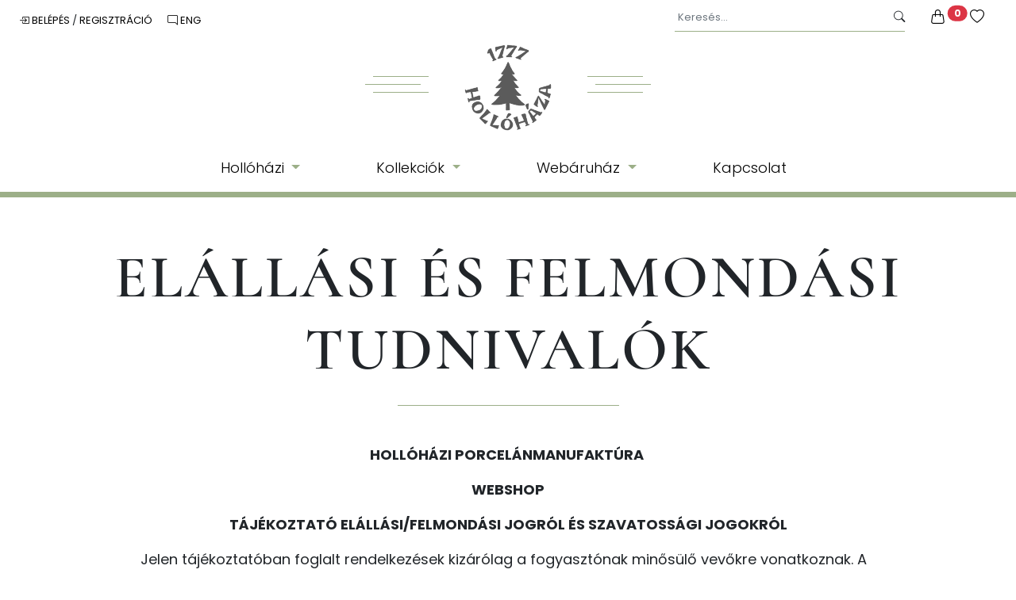

--- FILE ---
content_type: text/html; charset=UTF-8
request_url: https://hollohazi.hu/elallasi-es-felmondasi-tudnivalok
body_size: 13925
content:
<!DOCTYPE html>
<html lang="hu">
<head>
    <meta charset="utf-8">
    <link rel="preconnect" href="https://fonts.googleapis.com">
    <link rel="preconnect" href="https://fonts.gstatic.com" crossorigin>
    <link href="https://fonts.googleapis.com/css2?family=Poppins:wght@300;400;600;700;800&display=swap" rel="stylesheet">
    <link media="all" type="text/css" rel="stylesheet" href="https://hollohazi.hu/css/app.css?id=b2350ade85491c90a9ec8096cb5ef23f">
    <meta name="csrf-token" content="S938QOH5G3r5cBKCD3BnEkN3Mu2RwYOUzqZbkRQp">
    <meta http-equiv="X-UA-Compatible" content="IE=edge">

    <meta name="viewport" content="width=device-width, initial-scale=1, shrink-to-fit=no">
    <meta http-equiv="x-ua-compatible" content="ie=edge">
    <!-- SEO  -->
    <title>Hollóházi porcelán </title>
    <meta name="author" content="Ferling Kft.">
    <meta name="description" content="">
    <meta name="keywords" content="">
    <!-- The Open Graph protocol -->
    <meta property="og:description" name="og:description"
          content="">
    <meta property="og:title" name="og:title" content="Hollóházi porcelán">
    <meta property="og:image" name="og:image"  content="https://hollohazi.hu/img/hollohazi-facebook-cover.jpg"
 >
    <meta property="og:url" content="https://hollohazi.hu/elallasi-es-felmondasi-tudnivalok">
    <meta property="og:type" content="website">

    <link rel="shortcut icon" href="https://hollohazi.hu/img/hollohaza-logo.svg" sizes="any" type="image/svg+xml">
    <link rel="stylesheet" type="text/css" href="https://cdn.jsdelivr.net/npm/toastify-js/src/toastify.min.css">
    <link rel="stylesheet" href="https://cdn.jsdelivr.net/gh/orestbida/cookieconsent@v2.8.2/dist/cookieconsent.css" media="print" onload="this.media='all'">

    <!-- HTML5 shim and Respond.js for IE8 support of HTML5 elements and media queries -->
    <!-- WARNING: Respond.js doesn't work if you view the page via file:// -->
    <!--[if lt IE 9]>
    <script src="https://oss.maxcdn.com/html5shiv/3.7.2/html5shiv.min.js"></script>
    <script src="https://oss.maxcdn.com/respond/1.4.2/respond.min.js"></script>
    <![endif]-->

        
    <link href="https://unpkg.com/aos@2.3.1/dist/aos.css" rel="stylesheet">

    
        <!-- Google Tag Manager 24.05.27-->
        <script>(function(w,d,s,l,i){w[l]=w[l]||[];w[l].push({'gtm.start':
        new Date().getTime(),event:'gtm.js'});var f=d.getElementsByTagName(s)[0],
        j=d.createElement(s),dl=l!='dataLayer'?'&l='+l:'';j.async=true;j.src=
        'https://www.googletagmanager.com/gtm.js?id='+i+dl;f.parentNode.insertBefore(j,f);
        })(window,document,'script','dataLayer','GTM-P6JDX97R');</script>
        <!-- End Google Tag Manager -->

        <!-- Meta Pixel Code -->
        <script>
            !function(f,b,e,v,n,t,s)
            {if(f.fbq)return;n=f.fbq=function(){n.callMethod?
                n.callMethod.apply(n,arguments):n.queue.push(arguments)};
                if(!f._fbq)f._fbq=n;n.push=n;n.loaded=!0;n.version='2.0';
                n.queue=[];t=b.createElement(e);t.async=!0;
                t.src=v;s=b.getElementsByTagName(e)[0];
                s.parentNode.insertBefore(t,s)}(window, document,'script',
                'https://connect.facebook.net/en_US/fbevents.js');
            fbq('init', '425534509755650');
            fbq('track', 'PageView');
        </script>
        <noscript><img height="1" width="1" style="display:none"
                       src="https://www.facebook.com/tr?id=425534509755650&ev=PageView&noscript=1"
            /></noscript>
        <!-- End Meta Pixel Code -->
    </head>
<body>
<!-- Google Tag Manager (noscript) -->
<noscript><iframe src="ns "
height="0" width="0" style="display:none;visibility:hidden"></iframe></noscript>
<!-- End Google Tag Manager (noscript) -->
<header>
    <div class="px-4">
        <div class="d-flex justify-content-between flex-column flex-md-row">
            <div class="login-lang text-center text-md-left my-3 my-md-0 pt-3">
                                    <a href="https://hollohazi.hu/login">
                        <i class="bi bi-box-arrow-in-right" aria-hidden="true"></i> Belépés
                    </a>
                    <span> / </span>
                    <a href="https://hollohazi.hu/register">
                        Regisztráció
                    </a>
                                

               <a href="/en" class="mx-3 d-inline-block"><i class="bi bi-chat-right" aria-hidden="true"></i> ENG</a>
                 

               
            </div>

            <div class="d-flex flex-row align-items-center pt-1">
                <form method="GET" action="https://hollohazi.hu/termekek" accept-charset="UTF-8" class=" mx-3">
                <div class="input-group search-input ">
                    <input name="search_text" value="" type="text" class="form-control ps-1" style="min-width:200px;font-size: 13px;"
                           placeholder="Keresés..."
                           aria-label="Keresés..."
                           aria-describedby="search-addon">
                    <button class="input-group-text" id="search-addon">
                        <i class="bi bi-search" aria-hidden="true"></i></button>

                </div>
                </form>

                <a href="https://hollohazi.hu/kosar" class="text-black px-3 position-relative">
                    <i class="bi bi-handbag" aria-hidden="true"></i>
                    <span class="position-absolute start-100 translate-middle badge rounded-pill bg-danger" style="font-size:12px;top:9px">
                            <span id="count-user-cart"> 0 </span>
                         <span class="visually-hidden">Olvasatlan üzenet</span>
                    </span>
                </a>
                <a href="https://hollohazi.hu/kedvencek" class="text-black px-3"><i class="bi bi-heart" aria-hidden="true"></i></a>
            </div>
        </div>

        <div class="row">

            <div class="col">
            
            </div>

            <div class="col-auto">
                <div class="d-flex flex-row justify-content-center align-items-center mb-1 pt-1">
                    <div class="lines-left">
                        <div></div>
                        <div></div>
                        <div></div>
                    </div>
                    <a href="https://hollohazi.hu">
                        <img src="/img/hollohaza-logo.svg" class="head-logo py-2" alt="Hollóházi Porcelánmanufaktúra logó" loading="lazy">
                    </a>
                    <div class="lines-right">
                        <div></div>
                        <div></div>
                        <div></div>
                    </div>
                </div>
            </div>

            <div class="col position-relative" >
                            </div>

        </div>
        
    </div>
    <nav class="main-nav my-0 position-relative">
        <ul class="d-flex flex-column flex-sm-row list-unstyled navbar justify-content-center">
                            <!-- Hollóházi -->
                <li class="nav-item dropdown has-megamenu">
                    <a href="https://hollohazi.hu" class="nav-link dropdown-toggle" role="button" data-bs-toggle=dropdown > Hollóházi </a>
                    <div class="dropdown-menu megamenu w-100 shadow" role="menu" style="background:#f8f8f8">
                        <h2 class="text-upper">Hollóházi</h2>
                        <div class="row">
                            <div class="col-12 col-sm-3 my-2 my-sm-0">
                                <ul class="list-unstyled">
                                                                            <li>
                                                                                                                                    <a href="https://hollohazi.hu/rolunk" class="dropdown-item">Rólunk
                                                                                            </a>
                                        </li>
                                                                            <li>
                                                                                                                                    <a href="https://hollohazi.hu/hagyomany-kezmuvesseg" class="dropdown-item">Hagyomány &amp; Kézművesség
                                                                                            </a>
                                        </li>
                                                                            <li>
                                                                                                                                    <a href="https://hollohazi.hu/tortenet" class="dropdown-item">Történet
                                                                                            </a>
                                        </li>
                                                                            <li>
                                                                                                                                    <a href="https://hollohazi.hu/hirek" class="dropdown-item">Hírek
                                                                                            </a>
                                        </li>
                                                                            <li>
                                                                                                                                    <a href="https://hollohazi.hu/a-porcelankeszites-folyamata" class="dropdown-item">A porcelánkészítés folyamata
                                                                                            </a>
                                        </li>
                                                                            <li>
                                                                                                                                    <a href="https://hollohazi.hu/fenntarthatosag" class="dropdown-item">Fenntarthatóság
                                                                                            </a>
                                        </li>
                                                                            <li>
                                                                                                                                    <a href="https://hollohazi.hu/sajtomegjelenesek" class="dropdown-item">SAJTÓMEGJELENÉSEK
                                                                                            </a>
                                        </li>
                                                                            <li>
                                                                                                                                    <a href="https://hollohazi.hu/galeriak" class="dropdown-item">Galéria
                                                                                            </a>
                                        </li>
                                                                    </ul>
                            </div>
                            <div class="col-12 col-sm-3 my-2 my-sm-0">
                                <ul class="list-unstyled">
                                                                            <li>
                                                                                                                                    <a href="https://hollohazi.hu/katalogus" class="dropdown-item">Katalógus
                                                                                            </a>
                                        </li>
                                                                    </ul>
                            </div>
                            <div class="col-12 col-sm-3 my-2 my-sm-0">
                                <ul class="list-unstyled">
                                                                            <li>
                                                                                                                                                                                        <div class="image">
                                                    <a href="https://hollohazi.hu/hagyomany-kezmuvesseg" class="dropdown-item">
                                                        <img src="/storage/ct/menu/36/512x512.jpg" class="img-fluid" loading="lazy" height="410">
                                                    </a>
                                                </div>
                                                                                        <a href="https://hollohazi.hu/hagyomany-kezmuvesseg" class="dropdown-item image text-uppercase">Hagyomány &amp; Kézművesség
                                                                                            </a>
                                        </li>
                                                                    </ul>
                            </div>
                            <div class="col-12 col-sm-3 my-2 my-sm-0">
                                <ul class="list-unstyled">
                                                                            <li>
                                                                                                                                                                                        <div class="image">
                                                    <a href="https://hollohazi.hu/rolunk" class="dropdown-item">
                                                        <img src="/storage/ct/menu/37/512x512.jpg" class="img-fluid" loading="lazy" height="410">
                                                    </a>
                                                </div>
                                                                                        <a href="https://hollohazi.hu/rolunk" class="dropdown-item image text-uppercase">Rólunk
                                                                                            </a>
                                        </li>
                                                                    </ul>
                            </div>
                        </div>
                    </div>
                </li>
                            <!-- Kollekciók -->
                <li class="nav-item dropdown has-megamenu">
                    <a href="https://hollohazi.hu/stilusok" class="nav-link dropdown-toggle" role="button" data-bs-toggle=dropdown > Kollekciók </a>
                    <div class="dropdown-menu megamenu w-100 shadow" role="menu" style="background:#f8f8f8">
                        <h2 class="text-upper">Kollekciók</h2>
                        <div class="row">
                            <div class="col-12 col-sm-3 my-2 my-sm-0">
                                <ul class="list-unstyled">
                                                                            <li>
                                                                                                                                    <a href="https://hollohazi.hu/stilusok" class="dropdown-item">Összes stílus
                                                                                            </a>
                                        </li>
                                                                            <li>
                                                                                                                                    <a href="https://hollohazi.hu/stilus/classic" class="dropdown-item">CLASSIC
                                                                                                    <br> <span class="small text-muted p-3 ">a hagyományok varázsa</span>
                                                                                            </a>
                                        </li>
                                                                            <li>
                                                                                                                                    <a href="https://hollohazi.hu/stilus/new-line" class="dropdown-item">NEW LINE
                                                                                                    <br> <span class="small text-muted p-3 ">új trendek nem csak új generációknak</span>
                                                                                            </a>
                                        </li>
                                                                            <li>
                                                                                                                                    <a href="https://hollohazi.hu/stilus/exclusive" class="dropdown-item">EXCLUSIVE
                                                                                                    <br> <span class="small text-muted p-3 ">különleges porcelánok különleges alkalmakra</span>
                                                                                            </a>
                                        </li>
                                                                            <li>
                                                                                                                                    <a href="https://hollohazi.hu/stilus/home" class="dropdown-item">HOME
                                                                                                    <br> <span class="small text-muted p-3 ">az otthon díszei</span>
                                                                                            </a>
                                        </li>
                                                                    </ul>
                            </div>
                            <div class="col-12 col-sm-3 my-2 my-sm-0">
                                <ul class="list-unstyled">
                                                                            <li>
                                                                                                                                    <a href="https://hollohazi.hu/az-elso-hollohazim" class="dropdown-item">AZ ELSŐ HOLLÓHÁZIM
                                                                                                    <br> <span class="small text-muted p-3 ">de nem az utolsó</span>
                                                                                            </a>
                                        </li>
                                                                    </ul>
                            </div>
                            <div class="col-12 col-sm-3 my-2 my-sm-0">
                                <ul class="list-unstyled">
                                                                            <li>
                                                                                                                                                                                        <div class="image">
                                                    <a href="https://hollohazi.hu/stilusok/classic" class="dropdown-item">
                                                        <img src="/storage/ct/menu/39/512x512.jpg" class="img-fluid" loading="lazy" height="410">
                                                    </a>
                                                </div>
                                                                                        <a href="https://hollohazi.hu/stilusok/classic" class="dropdown-item image text-uppercase">CLASSIC - a hagyományok varázsa
                                                                                            </a>
                                        </li>
                                                                    </ul>
                            </div>
                            <div class="col-12 col-sm-3 my-2 my-sm-0">
                                <ul class="list-unstyled">
                                                                            <li>
                                                                                                                                                                                        <div class="image">
                                                    <a href="https://hollohazi.hu/stilusok/exclusive" class="dropdown-item">
                                                        <img src="/storage/ct/menu/40/512x512.jpg" class="img-fluid" loading="lazy" height="410">
                                                    </a>
                                                </div>
                                                                                        <a href="https://hollohazi.hu/stilusok/exclusive" class="dropdown-item image text-uppercase">EXCLUSIVE - különleges alkalmakra
                                                                                            </a>
                                        </li>
                                                                    </ul>
                            </div>
                        </div>
                    </div>
                </li>
                            <!-- Webáruház -->
                <li class="nav-item dropdown has-megamenu">
                    <a href="https://hollohazi.hu/funkciok" class="nav-link dropdown-toggle" role="button" data-bs-toggle=dropdown > Webáruház </a>
                    <div class="dropdown-menu megamenu w-100 shadow" role="menu" style="background:#f8f8f8">
                        <h2 class="text-upper">Webáruház</h2>
                        <div class="row">
                            <div class="col-12 col-sm-3 my-2 my-sm-0">
                                <ul class="list-unstyled">
                                                                            <li>
                                                                                                                                    <a href="https://hollohazi.hu/funkcio/teritett-asztal" class="dropdown-item">Terített asztal
                                                                                            </a>
                                        </li>
                                                                            <li>
                                                                                                                                    <a href="https://hollohazi.hu/funkcio/kave-tea" class="dropdown-item">Kávé &amp; Tea
                                                                                            </a>
                                        </li>
                                                                            <li>
                                                                                                                                    <a href="https://hollohazi.hu/funkcio/nappali" class="dropdown-item">Lakberendezés
                                                                                            </a>
                                        </li>
                                                                            <li>
                                                                                                                                    <a href="https://hollohazi.hu/funkcio/furdo" class="dropdown-item">Fürdőszoba
                                                                                            </a>
                                        </li>
                                                                            <li>
                                                                                                                                    <a href="https://hollohazi.hu/funkcio/konyha" class="dropdown-item">Konyha
                                                                                            </a>
                                        </li>
                                                                            <li>
                                                                                                                                    <a href="https://hollohazi.hu/funkcio/porcelanok-a-szabadban" class="dropdown-item">Porcelánok a szabadban
                                                                                            </a>
                                        </li>
                                                                    </ul>
                            </div>
                            <div class="col-12 col-sm-3 my-2 my-sm-0">
                                <ul class="list-unstyled">
                                                                            <li>
                                                                                                                                    <a href="https://hollohazi.hu/mestermuvek" class="dropdown-item">Mesterművek
                                                                                            </a>
                                        </li>
                                                                            <li>
                                                                                                                                    <a href="https://hollohazi.hu/unnepek" class="dropdown-item">Ünnepek
                                                                                            </a>
                                        </li>
                                                                            <li>
                                                                                                                                    <a href="https://hollohazi.hu/ajandekok" class="dropdown-item">Ajándék
                                                                                            </a>
                                        </li>
                                                                    </ul>
                            </div>
                            <div class="col-12 col-sm-3 my-2 my-sm-0">
                                <ul class="list-unstyled">
                                                                            <li>
                                                                                                                                                                                        <div class="image">
                                                    <a href="https://hollohazi.hu/unnepek/eskuvo" class="dropdown-item">
                                                        <img src="/storage/ct/menu/48/512x512.jpg" class="img-fluid" loading="lazy" height="410">
                                                    </a>
                                                </div>
                                                                                        <a href="https://hollohazi.hu/unnepek/eskuvo" class="dropdown-item image text-uppercase">Esküvő
                                                                                            </a>
                                        </li>
                                                                    </ul>
                            </div>
                            <div class="col-12 col-sm-3 my-2 my-sm-0">
                                <ul class="list-unstyled">
                                                                            <li>
                                                                                                                                                                                        <div class="image">
                                                    <a href="https://hollohazi.hu" class="dropdown-item">
                                                        <img src="/storage/ct/menu/62/512x512.jpg" class="img-fluid" loading="lazy" height="410">
                                                    </a>
                                                </div>
                                                                                        <a href="https://hollohazi.hu" class="dropdown-item image text-uppercase">Panni
                                                                                                    <br> <span class="small text-muted p-3 ">Pöttyös és szerethető</span>
                                                                                            </a>
                                        </li>
                                                                    </ul>
                            </div>
                        </div>
                    </div>
                </li>
                            <!-- Kapcsolat -->
                <li class="nav-item dropdown has-megamenu">
                    <a href="https://hollohazi.hu/kapcsolat" class="nav-link" role="button" 1 > Kapcsolat </a>
                    <div class="dropdown-menu megamenu w-100 shadow" role="menu" style="background:#f8f8f8">
                        <h2 class="text-upper">Kapcsolat</h2>
                        <div class="row">
                            <div class="col-12 col-sm-3 my-2 my-sm-0">
                                <ul class="list-unstyled">
                                                                    </ul>
                            </div>
                            <div class="col-12 col-sm-3 my-2 my-sm-0">
                                <ul class="list-unstyled">
                                                                    </ul>
                            </div>
                            <div class="col-12 col-sm-3 my-2 my-sm-0">
                                <ul class="list-unstyled">
                                                                    </ul>
                            </div>
                            <div class="col-12 col-sm-3 my-2 my-sm-0">
                                <ul class="list-unstyled">
                                                                    </ul>
                            </div>
                        </div>
                    </div>
                </li>
                    </ul>

                    
    </nav>
</header>
<div class="gradient-line"></div>



<main>
        <section class="rolunk">
        <div class="container">
            <div class="text-center mx-auto pt-2">
                <h1 class="display-1 text-uppercase fw-bold mt-5 mb-4">Elállási és felmondási tudnivalók</h1>
                <hr class="colorful w-25">
                
            </div>
        </div>

        <article class="mt-5">
            <div class="container">
                <div class="row">
                    <div class="col-md-12 col-lg-10 mx-auto">
                                                <p align="center"><b>HOLLÓHÁZI PORCELÁNMANUFAKTÚRA&nbsp;</b></p>

<p align="center"><b>WEBSHOP</b></p>

<p align="center"><strong>TÁJÉKOZTATÓ ELÁLLÁSI/FELMONDÁSI JOGRÓL ÉS SZAVATOSSÁGI JOGOKRÓL</strong></p>

<p>Jelen tájékoztatóban foglalt rendelkezések kizárólag a fogyasztónak minősülő vevőkre vonatkoznak. A Polgári Törvénykönyvről szóló 2013. évi V. törvény (<strong><em>Ptk</em>.</strong>) 8:1.&sect; (1) 3. pontja értemében fogyasztó: a szakmája, önálló foglalkozása vagy üzleti tevékenysége körén kívül eljáró természetes személy.</p>

<h2>1. Elállási/felmondási jog</h2>

<p>A Hollóházi Porcelánmanufaktúra Kft. (székhely: 3999 Hollóháza, Károlyi utca 11.; cégjegyzékszám: 05-09-026489; a továbbiakban: <strong><em>Szolgáltató</em></strong>) webshopjában történt online megrendeléssel létrejött szerződéstől a vevők jogosultak indokolás nélkül elállni.</p>

<p>Az elállási jogot a vevő</p>

<p>a)&nbsp;&nbsp;&nbsp;&nbsp;&nbsp;&nbsp;&nbsp;&nbsp; az árunak;</p>

<p>b)&nbsp;&nbsp;&nbsp;&nbsp;&nbsp;&nbsp;&nbsp;&nbsp; több áru megrendelésekor, ha az egyes áruk szolgáltatása eltérő időpontban történik, az utoljára szolgáltatott árunak;</p>

<p>c)&nbsp;&nbsp;&nbsp;&nbsp;&nbsp;&nbsp;&nbsp;&nbsp; több tételből vagy darabból álló áru esetén az utoljára szolgáltatott tételnek vagy darabnak;</p>

<p>d)&nbsp;&nbsp;&nbsp;&nbsp;&nbsp;&nbsp;&nbsp;&nbsp; ha az árut meghatározott időszakon belül rendszeresen kell szolgáltatni, az első szolgáltatásnak;</p>

<p>a vevő vagy az általa megjelölt, a fuvarozótól eltérő harmadik személy általi átvételének napjától számított 14 (tizennégy) napon belül gyakorolhatja.</p>

<p>A vevő jogosult továbbá az indokolás nélküli elállás jogát a szerződés megkötésének napja és az áru átvételének napja közötti időszakban is gyakorolni.</p>

<p>A vevő az elállási jogát az elállásra vonatkozó egyértelmű nyilatkozata útján gyakorolhatja vagy ebből a célból felhasználhatja a jelen tájékoztató 1. számú mellékletét képező elállási/felmondási nyilatkozatmintát is.</p>

<p>A vevő elállási jogát határidőben érvényesítettnek kell tekinteni, amennyiben vevő a nyilatkozatát az elállási jog gyakorlására nyitva álló határidőn belül a Szolgáltató részére elküldi. A Felhasználót terheli annak bizonyítása, hogy az elállási jogát e fejezetben leírtak szerint gyakorolta.</p>

<p>A vevő az elállási szándékát tartalmazó egyértelmű nyilatkozatát köteles eljuttatni az alábbi címek egyikére:</p>

<p>Postacím: 3999 Hollóháza Károlyi út 11.<br>
E-mail: <a href="mailto:webshop@hollohazi.hu">info@hollohazi1777.hu</a></p>

<p>Ha a vevő a fentiek szerint eláll a szerződéstől, a Szolgáltató haladéktalanul, de legkésőbb a vevő elállási nyilatkozatának kézhezvételétől számított 14 (tizennégy) napon belül visszatéríti a vevő által ellenszolgáltatásként megfizetett teljes összeget, ideértve a teljesítéssel összefüggésben felmerült költségeket is. A Szolgáltató a vevőnek visszajáró összeget a vevő által igénybe vett fizetési móddal megegyező módon téríti vissza. A vevő kifejezett beleegyezése esetén a Szolgáltató eltérő fizetési módot is alkalmazhat, azzal, hogy ebből eredően a vevőt semmilyen többletköltség nem terhelheti.</p>

<p>Amennyiben az áru szállítása vonatkozásában a vevő kifejezetten a legkevésbé költséges szokásos fuvarozási módtól eltérő fuvarozási módot választott, úgy a Szolgáltató az ebből eredő többletköltségeket nem köteles visszatéríteni.</p>

<p>A Szolgáltató a visszatérítést mindaddig visszatarthatja, amíg a vevő az árut vissza nem szolgáltatta, vagy kétséget kizáróan nem igazolta, hogy azt visszaküldte, a kettő közül a korábbi időpontot kell figyelembe venni.</p>

<p>A vevő &ndash; elállása esetén &ndash; köteles az árut indokolatlan késedelem nélkül, de legkésőbb elállási nyilatkozatának közlésétől számított 14 (tizennégy) napon belül a Szolgáltatónak visszaküldeni vagy átadni. A visszaküldés határidőben teljesítettnek minősül, ha a vevő a 14 (tizennégy) napos határidő letelte előtt elküldi az árut. Az áru visszaküldésének közvetlen költségét a vevő viseli.</p>

<p>A vevő kizárólag akkor vonható felelősségre az áruban bekövetkezett értékcsökkenésért, ha az az áru jellegének, tulajdonságainak és működésének megállapításához szükséges használatot meghaladó használat miatt következett be.</p>

<h2>2. Kellékszavatosság</h2>

<p>A megrendelt áru hibája esetén a vevő a Ptk. rendelkezései alapján kellékszavatossági igényt érvényesíthet a Szolgáltatóval szemben.</p>

<p>A kellékszavatossági igénye érvényesítése során a vevő kérheti a hibás áru kijavítását vagy kicserélését, kivéve, ha az ezek közül a vevő által választott igény teljesítése lehetetlen vagy a Szolgáltató számára más igénye teljesítéséhez képest aránytalan többletköltséggel járna. Ha a vevő a kijavítást vagy a kicserélést nem kérte, illetve nem kérhette, úgy igényelheti az ellenszolgáltatás arányos leszállítását vagy a hibát a Szolgáltató költségére maga is kijavíthatja, illetve mással kijavíttathatja vagy &ndash; végső esetben &ndash; a szerződéstől is elállhat, ha a Szolgáltató a kijavítást vagy a kicserélést nem vállalta, e kötelezettségének megfelelő határidőn belül, a vevő érdekeit kímélve nem tud eleget tenni, vagy ha a jogosultnak a kijavításhoz vagy kicseréléshez fűződő érdeke megszűnt.</p>

<p>A vevő a választott kellékszavatossági jogáról egy másikra is áttérhet, az áttérés költségét azonban viselnie kell, kivéve, ha az indokolt volt, vagy arra a Szolgáltató adott okot.</p>

<p>Jelentéktelen hiba miatt elállásnak nincs helye.</p>

<p>A vevő köteles a hibát annak felfedezése után haladéktalanul, legkésőbb a hiba felfedezésétől számított 2 (kettő) hónapon belül közölni a Szolgáltatóval. A szerződés teljesítésétől számított 2 (kettő) éves elévülési határidőn túl szavatossági igényét a vevő már nem érvényesítheti.</p>

<p>A teljesítéstől számított 6 (hat) hónapon belül kellékszavatossági igénye érvényesítésének feltétele&nbsp;a hiba közlésén túl, ha a vevő igazolja, hogy az árut a Szolgáltatótól vásárolta. Ebben az esetben úgy tekintendő, hogy a hiba már a teljesítés időpontjában megvolt, kivéve, ha ez a dolog természetével vagy a hiba jellegével összeegyeztethetetlen. A teljesítéstől számított 6 (hat) hónap leteltét követően azonban már a vevő köteles bizonyítani, hogy a hiba már a teljesítés időpontjában megvolt.</p>

<h2>3. Termékszavatosság</h2>

<p>Az áru hibája esetén a vevő &ndash; választása szerint &ndash; kellékszavatossági igény helyett a gyártóval vagy forgalmazóval szemben termékszavatossági igényt is érvényesíthet. Termékszavatossági igényként a vevő kizárólag a hibás áru kijavítását vagy kicserélését kérheti.</p>

<p>Az áru akkor hibás, ha nem felel meg a forgalomba hozatalakor hatályos minőségi követelményeknek, vagy&nbsp;ha nem rendelkezik a gyártó által adott leírásban foglalt tulajdonságokkal. Az áru hibáját ebben az esetben a Felhasználónak kell bizonyítania.</p>

<p>A termékszavatossági igény az áru gyártó általi forgalomba hozatalától számított 2 (kettő) éven belül érvényesíthető. Ezen határidő elmulasztása jogvesztéssel jár.</p>

<p>A gyártó/forgalmazó kizárólag akkor mentesül a termékszavatossági kötelezettség alól, ha bizonyítja, hogy az árut nem üzleti tevékenysége körén belül gyártotta, illetve hozta forgalomba; vagy a hiba a tudomány és technika állása szerint a forgalomba hozatal időpontjában nem volt felismerhető; vagy az áru hibája jogszabály, illetve kötelező hatósági előírás alkalmazásából ered. A gyártónak/forgalmazónak a mentesüléshez elegendő egy okot bizonyítania.</p>

<p>Kellékszavatossági és termékszavatossági igény ugyanazon hiba miatt egyszerre, egymással párhuzamosan nem érvényesíthető. Termékszavatossági igény eredményes érvényesítése esetén azonban a kicserélt árura, illetve kijavított részre vonatkozó kellékszavatossági igényét a vevő a gyártóval szemben érvényesítheti.</p>

<h2>4. Panaszügyintézés és jogérvényesítési lehetőségek</h2>

<p>A vevő az áruval vagy a Szolgáltató tevékenységével kapcsolatos panaszát az alábbi elérhetőségeken terjesztheti elő:</p>

<p>Panaszügyintézés helye:<br>
3999 Hollóháza, Károlyi utca 11.</p>

<p>Ügyfélszolgálat:<br>
3999 Hollóháza, Károlyi utca 11.</p>

<p>&nbsp;</p>

<p>Mellékletek:</p>

<p>1. számú melléklet:</p>

<p align="center">Elállási/felmondási nyilatkozatminta.</p>

<p align="center"><strong>Elállási nyilatkozat</strong></p>

<p>Címzett:&nbsp;<strong>Hollóházi Porcelánmanufaktúra Kft. </strong><em>(postacím: 3999 Hollóháza Károlyi út 11., e-mail: </em><a href="mailto:webshop@hollohazi.hu"><em>info@hollohazi1777.hu</em></a><em>) </em></p>

<p>Alulírott kijelentem, hogy gyakorlom elállási jogomat az alábbi áru(k) adásvételére irányuló szerződés tekintetében:</p>

<p>___________________________________________________________________________</p>

<p>___________________________________________________________________________</p>

<p>Szerződéskötés időpontja / átvétel időpontja:&nbsp;_____________________________&nbsp;</p>

<p>A fogyasztó neve: __________________________________________________</p>

<p>A fogyasztó címe: __________________________________________________</p>

<p>Kelt: _________________________</p>

<p>A fogyasztó aláírása: (kizárólag papíron tett nyilatkozat esetén)</p>

<p>_________________________</p>

<p>&nbsp;</p>

<p><a href="http://hollohazi.fwl.hu/storage/files/shares/2022Elállási és Felmondásinyilatkoza_Hollóházi Porcelánamnufaktúra.pdf">Elállási és felmondási szavatosság dokumentum letöltése</a></p>

<p>&nbsp;</p>
                    </div>
                </div>
            </div>
        </article>
    </section>
    
    <section class="mt-5">
        <div class="container">
            <h2>Webshop kínálatunk</h2>
            <div class="row">
                    <div class="col-md-4 pb-5">
                <div class="list-box">
                    <img src="/storage/ws/style/10/original.jpg?r=112" alt="Classic kép" class="list-img" loading="lazy" />

                    <a href="https://hollohazi.hu/stilusok/classic" class="list-title">Classic</a>
                    

                    <div class="mb-2">Díszes formavilág, hagyományos minta, tökéletes színharmónia.</div>
                </div>
            </div>
                    <div class="col-md-4 pb-5">
                <div class="list-box">
                    <img src="/storage/ws/style/11/original.jpg?r=206" alt="Exclusive kép" class="list-img" loading="lazy" />

                    <a href="https://hollohazi.hu/stilusok/exclusive" class="list-title">Exclusive</a>
                    

                    <div class="mb-2">Művészi alkotások – porcelánból.</div>
                </div>
            </div>
                    <div class="col-md-4 pb-5">
                <div class="list-box">
                    <img src="/storage/ws/style/12/original.jpg?r=814" alt="New Line kép" class="list-img" loading="lazy" />

                    <a href="https://hollohazi.hu/stilusok/new-line" class="list-title">New Line</a>
                    

                    <div class="mb-2">Merész, újszerű, fiatalos, egyszóval „újhullámos”.</div>
                </div>
            </div>
            </div>
    <div class="row">
                    <div class="col-md-4 pb-5">
                <div class="list-box">
                    <img src="/storage/ws/style/14/original.jpg?r=866" alt="Home kép" class="list-img" loading="lazy" />

                    <a href="https://hollohazi.hu/stilusok/home" class="list-title">Home</a>
                    

                    <div class="mb-2">Otthon, édes otthon! – porcelánnal díszítve.</div>
                </div>
            </div>
            </div>
        </div>
    </section>
    <div class="markaboltok">
	<div class="container">
		<div class="row">
                                            <!-- Hollóházi márkabolt -->
                <div class="col-12 col-md-6 d-flex flex-column align-items-center">
				<h2>Hollóházi márkabolt</h2>

				<p>3999, Hollóháza Károlyi út 11.</p>
                    <a href="tel:+36-20-592-2488" class="text-decoration-none">+36 20 592 2488</a>
			</div>
                                <!-- Hollóházi Porcelán Bemutató- és Kiállítóterem -->
                <div class="col-12 col-md-6 d-flex flex-column align-items-center">
				<h2>Hollóházi Porcelán Bemutató- és Kiállítóterem</h2>

				<p>1055, Budapest Falk Miksa u. 7.</p>
                    <a href="tel:+36-70-476-4374" class="text-decoration-none">+36 70 476 4374</a>
			</div>
                		</div>
        	</div>
</div>
    <section class="galeria-albumok">
    <div class="container">
        <section class="galeria">
            <div class="d-flex flex-row align-items-center justify-content-between">
                <h2 class="fw-bold">
                                            Galéria albumok
                                    </h2>
                <a href="https://hollohazi.hu/galeriak" class="all-galeries">
                                            Összes album
                                        <i class="bi bi-chevron-down"></i></a>
            </div>
            <div class="owl-carousel owl-theme">
                                                            <div class="item">
                            <div class="card">
                                <article>
                                    <a href="https://hollohazi.hu/galeria/no608-kekfesto" class="text-decoration-none">
                                        <picture class="overflow-hidden">
                                            <img
                                                src="/storage/media/picture/228/original.jpg"
                                                alt="No.608 - Kékfestő kép" height="300" width="300"
                                                class="fit-cover" loading="lazy">
                                        </picture>
                                        <h3 class="text-center">No.608 - Kékfestő</h3>
                                    </a>
                                </article>
                            </div>
                        </div>
                                                                                <div class="item">
                            <div class="card">
                                <article>
                                    <a href="https://hollohazi.hu/galeria/sarkany" class="text-decoration-none">
                                        <picture class="overflow-hidden">
                                            <img
                                                src="/storage/media/picture/177/original.jpeg"
                                                alt="Sárkány kép" height="300" width="300"
                                                class="fit-cover" loading="lazy">
                                        </picture>
                                        <h3 class="text-center">Sárkány</h3>
                                    </a>
                                </article>
                            </div>
                        </div>
                                                                                <div class="item">
                            <div class="card">
                                <article>
                                    <a href="https://hollohazi.hu/galeria/csoda-szuletett-a-hollohazi-porcelan-es-a-ha-taskak-talalkozasabol" class="text-decoration-none">
                                        <picture class="overflow-hidden">
                                            <img
                                                src="/storage/media/picture/180/original.jpg"
                                                alt="Csoda született a HA táskák, az Orovica ruhák és a Hollóházi porcelán találkozásából kép" height="300" width="300"
                                                class="fit-cover" loading="lazy">
                                        </picture>
                                        <h3 class="text-center">Csoda született a HA táskák, az Orovica ruhák és a Hollóházi porcelán találkozásából</h3>
                                    </a>
                                </article>
                            </div>
                        </div>
                                                                                <div class="item">
                            <div class="card">
                                <article>
                                    <a href="https://hollohazi.hu/galeria/no100-blue" class="text-decoration-none">
                                        <picture class="overflow-hidden">
                                            <img
                                                src="/storage/media/picture/127/original.png"
                                                alt="No.100 - Blue kép" height="300" width="300"
                                                class="fit-cover" loading="lazy">
                                        </picture>
                                        <h3 class="text-center">No.100 - Blue</h3>
                                    </a>
                                </article>
                            </div>
                        </div>
                                                                                <div class="item">
                            <div class="card">
                                <article>
                                    <a href="https://hollohazi.hu/galeria/szaz-szasz-szasz-endre-es-a-hollohazi-keramia-kiallitas" class="text-decoration-none">
                                        <picture class="overflow-hidden">
                                            <img
                                                src="/storage/media/picture/100/original.jpg"
                                                alt="Száz Szász - SZÁSZ ENDRE ÉS A HOLLÓHÁZI KERÁMIA KIÁLLÍTÁS kép" height="300" width="300"
                                                class="fit-cover" loading="lazy">
                                        </picture>
                                        <h3 class="text-center">Száz Szász - SZÁSZ ENDRE ÉS A HOLLÓHÁZI KERÁMIA KIÁLLÍTÁS</h3>
                                    </a>
                                </article>
                            </div>
                        </div>
                                                                                <div class="item">
                            <div class="card">
                                <article>
                                    <a href="https://hollohazi.hu/galeria/piknikezes-hollohazi-modra" class="text-decoration-none">
                                        <picture class="overflow-hidden">
                                            <img
                                                src="/storage/media/picture/90/original.jpg"
                                                alt="Piknikezés Hollóházi módra kép" height="300" width="300"
                                                class="fit-cover" loading="lazy">
                                        </picture>
                                        <h3 class="text-center">Piknikezés Hollóházi módra</h3>
                                    </a>
                                </article>
                            </div>
                        </div>
                                                                                <div class="item">
                            <div class="card">
                                <article>
                                    <a href="https://hollohazi.hu/galeria/no948-afonya" class="text-decoration-none">
                                        <picture class="overflow-hidden">
                                            <img
                                                src="/storage/media/picture/68/original.jpeg"
                                                alt="No.948 – Áfonya kép" height="300" width="300"
                                                class="fit-cover" loading="lazy">
                                        </picture>
                                        <h3 class="text-center">No.948 – Áfonya</h3>
                                    </a>
                                </article>
                            </div>
                        </div>
                                                </div>
        </section>
    </div>
</section>
    <section class="garancia mt-5 p-5">
    <div class="container">
        <h2 class="display-2 fw-bold text-center mt-5">
                            Hollóházi garancia
                    </h2>
        <div class="row gy-4 row-cols-2 row-cols-md-4 mt-3">
                            <!-- Közvetlenül manufaktúrából -->
                <div class="col" data-aos="fade-up" data-aos-anchor-placement="top-bottom" data-aos-delay="750">
                    <div class="text-center d-flex flex-column justify-content-center align-items-center py-3">
                        <div
                            class="d-flex flex-shrink-0 justify-content-center align-items-center d-inline-block mb-2 lg">
                            <img src="/img/garancia-ikon-1.png"  alt="Közvetlenül manufaktúrából ikon" width="150" height="150" loading="lazy">
                        </div>
                        <div class="px-3 mt-4">
                            <h3 class="mb-0">Közvetlenül manufaktúrából</h3>
                                                    </div>
                    </div>
                </div>
                            <!-- Biztonságosan csomagolva -->
                <div class="col" data-aos="fade-up" data-aos-anchor-placement="top-bottom" data-aos-delay="1500">
                    <div class="text-center d-flex flex-column justify-content-center align-items-center py-3">
                        <div
                            class="d-flex flex-shrink-0 justify-content-center align-items-center d-inline-block mb-2 lg">
                            <img src="/img/garancia-ikon-2.png"  alt="Biztonságosan csomagolva ikon" width="150" height="150" loading="lazy">
                        </div>
                        <div class="px-3 mt-4">
                            <h3 class="mb-0">Biztonságosan csomagolva</h3>
                                                    </div>
                    </div>
                </div>
                            <!-- Hungarikum -->
                <div class="col" data-aos="fade-up" data-aos-anchor-placement="top-bottom" data-aos-delay="2250">
                    <div class="text-center d-flex flex-column justify-content-center align-items-center py-3">
                        <div
                            class="d-flex flex-shrink-0 justify-content-center align-items-center d-inline-block mb-2 lg">
                            <img src="/img/garancia-ikon-3.png"  alt="Hungarikum ikon" width="150" height="150" loading="lazy">
                        </div>
                        <div class="px-3 mt-4">
                            <h3 class="mb-0">Hungarikum</h3>
                                                    </div>
                    </div>
                </div>
                            <!-- Pótlás -->
                <div class="col" data-aos="fade-up" data-aos-anchor-placement="top-bottom" data-aos-delay="3000">
                    <div class="text-center d-flex flex-column justify-content-center align-items-center py-3">
                        <div
                            class="d-flex flex-shrink-0 justify-content-center align-items-center d-inline-block mb-2 lg">
                            <img src="/img/garancia-ikon-4.png"  alt="Pótlás ikon" width="150" height="150" loading="lazy">
                        </div>
                        <div class="px-3 mt-4">
                            <h3 class="mb-0">Pótlás</h3>
                                                    </div>
                    </div>
                </div>
                    </div>
    </div>
</section>
</main>

<footer class="mt-0">
    <div class="impress py-5">
        <div class="container-xxl">
            <div class="row text-center text-sm-start">
                <div class="col-12 col-sm-6 col-lg-3">
                    <h2 class="mb-4">
                                                    Szállítás és rendelés
                                            </h2>
                    
                        <p><a href="https://hollohazi.hu//storage/files/shares/HollóháziPorcelán_webshop_szallitasi_inf_20221218.pdf">Szállítás és rendelés</a></p>

<p style="text-align:center"><a href="https://hollohazi.hu/hirek"><img alt="" height="120" src="https://hollohazi.hu//storage/photos/shares/Az Év Honlapja Minőségi díj 2022.png" width="120"></a></p>
                    
                    <a href="http://simplepartner.hu/PaymentService/Fizetesi_tajekoztato.pdf" target="_blank">
                        <img src="/images/simple/SimplePay_Logo_wo_Amex/simplepay_bankcard_logos_left_482x40.png" class="img-fluid" title=" SimplePay - Online bankkártyás fizetés" alt=" SimplePay vásárlói tájékoztató">
                    </a>
                </div>
                <div class="col-12 col-sm-6 col-lg-3">
                    <h2 class="mb-4">
                                                    Érdekességek
                                            </h2>
                                            
                                        <ul class="list-unstyled">
                                                    <li><a href="https://hollohazi.hu/apolasi-tanacsok">Ápolási tanácsok</a></li>
                                                    <li><a href="https://hollohazi.hu/vedjegyeink">Védjegyeink</a></li>
                                            </ul>
                </div>
                <div class="col-12 col-sm-6 col-lg-3">
                    <h2 class="mb-4">
                                                    Jog és etika
                                            </h2>
                                            
                                        <ul class="list-unstyled">
                                            <li><a href="https://hollohazi.hu/elallasi-es-felmondasi-tudnivalok">Elállási és felmondási tudnivalók</a></li>
                                            <li><a href="https://hollohazi.hu/jogi-nyilatkozat">Jogi nyilatkozat</a></li>
                                            <li><a href="https://hollohazi.hu/jogi-dokumentumok">Jogi dokumentumok</a></li>
                                            <li><a href="https://hollohazi.hu/impresszum">Impresszum</a></li>
                                            <li><a href="https://hollohazi.hu/sajtokapcsolat">Sajtókapcsolat</a></li>
                                            <li><a href="https://hollohazi.hu/kozlemenyek">Közlemények</a></li>
                                        </ul>
                </div>
                <div class="col-12 col-sm-6 col-lg-3">
                    <h2 class="mb-4">
                                                    Közösségi média
                                            </h2>
                    <div class="d-grid gap-2 d-flex justify-content-md-start justify-content-center mt-4">
                                            <!-- Facebook -->
                            <div class="bs-icon-sm bs-icon-circle footer-light-neon-green-bg bs-icon my-4">
                                <a href="https://www.facebook.com/hollohazi.hu" target="_blank" class="footer-light-gray">
                                    <svg xmlns="http://www.w3.org/2000/svg" width="18" height="18" fill="currentColor" class="bi bi-Facebook" viewBox="0 0 16 16">
                                        <path d="M16 8.049c0-4.446-3.582-8.05-8-8.05C3.58 0-.002 3.603-.002 8.05c0 4.017 2.926 7.347 6.75 7.951v-5.625h-2.03V8.05H6.75V6.275c0-2.017 1.195-3.131 3.022-3.131.876 0 1.791.157 1.791.157v1.98h-1.009c-.993 0-1.303.621-1.303 1.258v1.51h2.218l-.354 2.326H9.25V16c3.824-.604 6.75-3.934 6.75-7.951z"></path>
                                    </svg>
                                </a>
                            </div>
                                                <!-- Instagram -->
                            <div class="bs-icon-sm bs-icon-circle footer-light-neon-green-bg bs-icon my-4">
                                <a href="https://www.instagram.com/hollohaziporcelan/" target="_blank" class="footer-light-gray">
                                    <svg xmlns="http://www.w3.org/2000/svg" width="18" height="18" fill="currentColor" class="bi bi-Instagram" viewBox="0 0 16 16">
                                        <path d="M8 0C5.829 0 5.556.01 4.703.048 3.85.088 3.269.222 2.76.42a3.917 3.917 0 0 0-1.417.923A3.927 3.927 0 0 0 .42 2.76C.222 3.268.087 3.85.048 4.7.01 5.555 0 5.827 0 8.001c0 2.172.01 2.444.048 3.297.04.852.174 1.433.372 1.942.205.526.478.972.923 1.417.444.445.89.719 1.416.923.51.198 1.09.333 1.942.372C5.555 15.99 5.827 16 8 16s2.444-.01 3.298-.048c.851-.04 1.434-.174 1.943-.372a3.916 3.916 0 0 0 1.416-.923c.445-.445.718-.891.923-1.417.197-.509.332-1.09.372-1.942C15.99 10.445 16 10.173 16 8s-.01-2.445-.048-3.299c-.04-.851-.175-1.433-.372-1.941a3.926 3.926 0 0 0-.923-1.417A3.911 3.911 0 0 0 13.24.42c-.51-.198-1.092-.333-1.943-.372C10.443.01 10.172 0 7.998 0h.003zm-.717 1.442h.718c2.136 0 2.389.007 3.232.046.78.035 1.204.166 1.486.275.373.145.64.319.92.599.28.28.453.546.598.92.11.281.24.705.275 1.485.039.843.047 1.096.047 3.231s-.008 2.389-.047 3.232c-.035.78-.166 1.203-.275 1.485a2.47 2.47 0 0 1-.599.919c-.28.28-.546.453-.92.598-.28.11-.704.24-1.485.276-.843.038-1.096.047-3.232.047s-2.39-.009-3.233-.047c-.78-.036-1.203-.166-1.485-.276a2.478 2.478 0 0 1-.92-.598 2.48 2.48 0 0 1-.6-.92c-.109-.281-.24-.705-.275-1.485-.038-.843-.046-1.096-.046-3.233 0-2.136.008-2.388.046-3.231.036-.78.166-1.204.276-1.486.145-.373.319-.64.599-.92.28-.28.546-.453.92-.598.282-.11.705-.24 1.485-.276.738-.034 1.024-.044 2.515-.045v.002zm4.988 1.328a.96.96 0 1 0 0 1.92.96.96 0 0 0 0-1.92zm-4.27 1.122a4.109 4.109 0 1 0 0 8.217 4.109 4.109 0 0 0 0-8.217zm0 1.441a2.667 2.667 0 1 1 0 5.334 2.667 2.667 0 0 1 0-5.334z"></path>
                                    </svg>
                                </a>
                            </div>
                                                <!-- X -->
                            <div class="bs-icon-sm bs-icon-circle footer-light-neon-green-bg bs-icon my-4">
                                <a href="https://x.com/Hollohazi_1777" target="_blank" class="footer-light-gray">
                                    <svg xmlns="http://www.w3.org/2000/svg" width="18" height="18" fill="currentColor" class="bi bi-X" viewBox="0 0 16 16">
                                        <path d="M12.6.75h2.454l-5.36 6.142L16 15.25h-4.937l-3.867-5.07-4.425 5.07H.316l5.733-6.57L0 .75h5.063l3.495 4.633L12.601.75Zm-.86 13.028h1.36L4.323 2.145H2.865z"/>
                                    </svg>
                                </a>
                            </div>
                                            </div>
                                            <p>Kövessen bennünket Facebookon,&nbsp;Instagramon és az X-en!</p>
                                    </div>
            </div>
        </div>
    </div>
    <div class="bottom py-3">
        <div class="container-xxl d-flex flex-column flex-md-row justify-content-between align-items-center">
            <div class="logo"></div>
            <div class="copyright">
                © 2026
                                    Hollóházi Porcelánmanufaktúra Kft. Minden jog fenntartva!
                            </div>
            <div class="privacy-cookie">
                                    
                
                    <ul class="list-unstyled list-group list-group-horizontal">
                                                    <li class=""><a href="https://hollohazi.hu/nka-petofi-200">NKA-Petőfi 200</a></li>
                                                    <li class="ms-3"><a href="https://hollohazi.hu/adatvedelem">Adatvédelem</a></li>
                                                    <li class="ms-3"><a href="https://hollohazi.hu/aszf">ÁSZF</a></li>
                                                <li class="ms-3">
                            <a href="#" data-cc="c-settings">Süti beállítások</a>
                        </li>
                    </ul>
            </div>
        </div>
    </div>
</footer>

<button type="button" class="btn btn-primary" id="btn-back-to-top">
<i class="bi bi-chevron-up"></i>
</button>

<script src="https://hollohazi.hu/vendor/jquery/dist/jquery.min.js"></script>
<script src="https://hollohazi.hu/vendor/bootstrap/dist/js/bootstrap.bundle.min.js"></script>
<script type="text/javascript" src="https://cdn.jsdelivr.net/npm/toastify-js"></script>
<script src="https://hollohazi.hu/vendor/ajax.js"></script>
<script src="https://hollohazi.hu/js/manifest.js?id=ab5bc54df953e31e833d3b0677455448"></script>
<script src="https://hollohazi.hu/js/vendor.js?id=50fbe7cbf0ef41a4827c14c54d0c7da8"></script>
<script src="https://hollohazi.hu/js/app.js?id=23c41f82fe2fc76cdb0f9e496b372fcb"></script>

<script src="https://www.google.com/recaptcha/api.js?render=6Le_OV0gAAAAAMlXyKIlngy4HGNTlNKloaQz6AEL"></script>
<script>
    const GRECAPTCHASITEKEY = "6Le_OV0gAAAAAMlXyKIlngy4HGNTlNKloaQz6AEL";


    function getRecaptcha(formId) {
        grecaptcha.ready(function () {
            grecaptcha.execute(GRECAPTCHASITEKEY, {action: 'submit'}).then(function (token) {
                const input = document.createElement('input');
                input.setAttribute('type', 'hidden');
                input.setAttribute('name', 'g-recaptcha-response');
                input.setAttribute('value', token);
                document.getElementById(formId).prepend(input);
            });
        });
    }

    function sendFrmForm(fomrSelector){
        let FrmForm = new AjaxForm({element: fomrSelector});
        FrmForm.jqXHR().done((response) => {
            Toastify({
                text: response.message,
                style: {
                background: '#1b6155',
            }
            }).showToast();

            FrmForm.resetForm();

            if('redirect_url' in response){
                window.location.replace(response.redirect_url);
            }
        });
    }

    jQuery(document).ready(function () {
        jQuery.ajaxSetup({
            headers: {
                'X-CSRF-TOKEN': $('meta[name="csrf-token"]').attr('content')
            }
        });
    });

    $(document).on('submit', '.frm-form', function(event){
        event.preventDefault();

        if($(this).data('recaptcha') == 1){
            const formId = $(this).attr('id');

            $('#'+formId+' input[name="g-recaptcha-response"]').remove();

            grecaptcha.ready(function () {
                grecaptcha.execute(GRECAPTCHASITEKEY, {action: 'submit'}).then(function (token) {
                    const input = document.createElement('input');
                    input.setAttribute('type', 'hidden');
                    input.setAttribute('name', 'g-recaptcha-response');
                    input.setAttribute('value', token);
                    document.getElementById(formId).prepend(input);

                    sendFrmForm('#'+formId);
                });
            });
        }else{
            sendFrmForm('#'+formId);
        }
    });
</script>
    
<!-- AOS -->
<script src="https://unpkg.com/aos@2.3.1/dist/aos.js"></script>
<script>
    AOS.init({
        duration: 1500, // values from 0 to 3000, with step 50ms
        delay: 1000, // values from 0 to 3000, with step 50ms
        once: true, // whether animation should happen only once - while scrolling down
        // easing: 'ease-in-sine', // default easing for AOS animations
    })
</script>
<!--<script src="https://cdn.jsdelivr.net/gh/orestbida/cookieconsent@v2.8.2/dist/cookieconsent.js"></script>-->
<script>
    /* var cc = initCookieConsent();
    cc.run({
        page_scripts: true,
        gui_options: {
            consent_modal: {
                layout: 'cloud',               // box/cloud/bar
                position: 'bottom right',     // bottom/middle/top + left/right/center
                transition: 'zoom',           // zoom/slide
                swap_buttons: false            // enable to invert buttons
            },
            settings_modal: {
                layout: 'bar',                 // box/bar
                position: 'right',           // left/right
                transition: 'slide',            // zoom/slide
            }
        },
        languages: {
            'en': {
                consent_modal: {
                    title: 'A weboldalon a minőségi felhasználói élmény érdekében sütiket használunk.',
                    description: 'A honlap felhasználói élményének javítása érdekében sütiket alkalmazunk. Ezeket a beállítások oldalon lehet módosítani.',
                    primary_btn: {
                        text: 'Elfogad',
                        role: 'accept_all'      // 'accept_selected' or 'accept_all'
                    },
                    secondary_btn: {
                        text: 'Beállítások',
                        role: 'settings'        // 'settings' or 'accept_necessary'
                    }
                },
                settings_modal: {
                    title: 'Cookie settings ...',
                    save_settings_btn: 'Save settings',
                    accept_all_btn: 'Accept all',
                    blocks: [
                        {
                            title: 'Strictly necessary cookies',
                            description: 'These cookies ensure the proper functioning of the website, facilitate its use, and collect information about its use without identifying our visitors.',
                            toggle: {
                                value: '',
                                readonly: true,
                                enabled: true,
                            }
                        },
                        {
                            title: 'Statistics cookies',
                            description: 'These cookies enable the acquisition of more detailed information about the use of the website for analysis purposes, thus helping to further develop our website in a customer-focused manner.',
                            toggle: {
                                value: 'analytics',
                                enabled: true,
                            }
                        }
                    ]
                }
            },
            'hu': {
                    consent_modal: {
                        title: 'A weboldalon a minőségi felhasználói élmény érdekében sütiket használunk.',
                        description: 'A honlap felhasználói élményének javítása érdekében sütiket alkalmazunk. Ezeket a beállítások oldalon lehet módosítani.',
                        primary_btn: {
                            text: 'Elfogad',
                            role: 'accept_all'      // 'accept_selected' or 'accept_all'
                        },
                        secondary_btn: {
                            text: 'Beállítások',
                            role: 'settings'        // 'settings' or 'accept_necessary'
                        }
                    },
                    settings_modal: {
                        title: 'Süti beállítások ...',
                        save_settings_btn: 'Beállítások mentése',
                        accept_all_btn: 'Mindent elfogad',
                        blocks: [
                            {
                                title: 'Elengedhetetlen sütik',
                                description: 'Ezen sütik biztosítják a weboldal megfelelő működését, megkönnyítik annak használatát, és látogatóink azonosítása nélkül gyűjtenek információt a használatáról.',
                                toggle: {
                                    value: '',
                                    readonly: true,
                                    enabled: true,
                                }
                            },
                            {
                                title: 'Statisztikai célú sütik',
                                description: 'Ezen sütik a weboldal használatáról részletesebb, elemzési célú információszerzést tesznek lehetővé, így segítenek weboldalunk ügyfélfókuszú továbbfejlesztésében.',
                                toggle: {
                                    value: 'analytics',
                                    enabled: true,
                                }
                            }
                        ]
                    }
            },
        }
        //...
    }); */
</script>

</body>
</html>


--- FILE ---
content_type: text/html; charset=utf-8
request_url: https://www.google.com/recaptcha/api2/anchor?ar=1&k=6Le_OV0gAAAAAMlXyKIlngy4HGNTlNKloaQz6AEL&co=aHR0cHM6Ly9ob2xsb2hhemkuaHU6NDQz&hl=en&v=PoyoqOPhxBO7pBk68S4YbpHZ&size=invisible&anchor-ms=20000&execute-ms=30000&cb=nfbtemjgpzb6
body_size: 48830
content:
<!DOCTYPE HTML><html dir="ltr" lang="en"><head><meta http-equiv="Content-Type" content="text/html; charset=UTF-8">
<meta http-equiv="X-UA-Compatible" content="IE=edge">
<title>reCAPTCHA</title>
<style type="text/css">
/* cyrillic-ext */
@font-face {
  font-family: 'Roboto';
  font-style: normal;
  font-weight: 400;
  font-stretch: 100%;
  src: url(//fonts.gstatic.com/s/roboto/v48/KFO7CnqEu92Fr1ME7kSn66aGLdTylUAMa3GUBHMdazTgWw.woff2) format('woff2');
  unicode-range: U+0460-052F, U+1C80-1C8A, U+20B4, U+2DE0-2DFF, U+A640-A69F, U+FE2E-FE2F;
}
/* cyrillic */
@font-face {
  font-family: 'Roboto';
  font-style: normal;
  font-weight: 400;
  font-stretch: 100%;
  src: url(//fonts.gstatic.com/s/roboto/v48/KFO7CnqEu92Fr1ME7kSn66aGLdTylUAMa3iUBHMdazTgWw.woff2) format('woff2');
  unicode-range: U+0301, U+0400-045F, U+0490-0491, U+04B0-04B1, U+2116;
}
/* greek-ext */
@font-face {
  font-family: 'Roboto';
  font-style: normal;
  font-weight: 400;
  font-stretch: 100%;
  src: url(//fonts.gstatic.com/s/roboto/v48/KFO7CnqEu92Fr1ME7kSn66aGLdTylUAMa3CUBHMdazTgWw.woff2) format('woff2');
  unicode-range: U+1F00-1FFF;
}
/* greek */
@font-face {
  font-family: 'Roboto';
  font-style: normal;
  font-weight: 400;
  font-stretch: 100%;
  src: url(//fonts.gstatic.com/s/roboto/v48/KFO7CnqEu92Fr1ME7kSn66aGLdTylUAMa3-UBHMdazTgWw.woff2) format('woff2');
  unicode-range: U+0370-0377, U+037A-037F, U+0384-038A, U+038C, U+038E-03A1, U+03A3-03FF;
}
/* math */
@font-face {
  font-family: 'Roboto';
  font-style: normal;
  font-weight: 400;
  font-stretch: 100%;
  src: url(//fonts.gstatic.com/s/roboto/v48/KFO7CnqEu92Fr1ME7kSn66aGLdTylUAMawCUBHMdazTgWw.woff2) format('woff2');
  unicode-range: U+0302-0303, U+0305, U+0307-0308, U+0310, U+0312, U+0315, U+031A, U+0326-0327, U+032C, U+032F-0330, U+0332-0333, U+0338, U+033A, U+0346, U+034D, U+0391-03A1, U+03A3-03A9, U+03B1-03C9, U+03D1, U+03D5-03D6, U+03F0-03F1, U+03F4-03F5, U+2016-2017, U+2034-2038, U+203C, U+2040, U+2043, U+2047, U+2050, U+2057, U+205F, U+2070-2071, U+2074-208E, U+2090-209C, U+20D0-20DC, U+20E1, U+20E5-20EF, U+2100-2112, U+2114-2115, U+2117-2121, U+2123-214F, U+2190, U+2192, U+2194-21AE, U+21B0-21E5, U+21F1-21F2, U+21F4-2211, U+2213-2214, U+2216-22FF, U+2308-230B, U+2310, U+2319, U+231C-2321, U+2336-237A, U+237C, U+2395, U+239B-23B7, U+23D0, U+23DC-23E1, U+2474-2475, U+25AF, U+25B3, U+25B7, U+25BD, U+25C1, U+25CA, U+25CC, U+25FB, U+266D-266F, U+27C0-27FF, U+2900-2AFF, U+2B0E-2B11, U+2B30-2B4C, U+2BFE, U+3030, U+FF5B, U+FF5D, U+1D400-1D7FF, U+1EE00-1EEFF;
}
/* symbols */
@font-face {
  font-family: 'Roboto';
  font-style: normal;
  font-weight: 400;
  font-stretch: 100%;
  src: url(//fonts.gstatic.com/s/roboto/v48/KFO7CnqEu92Fr1ME7kSn66aGLdTylUAMaxKUBHMdazTgWw.woff2) format('woff2');
  unicode-range: U+0001-000C, U+000E-001F, U+007F-009F, U+20DD-20E0, U+20E2-20E4, U+2150-218F, U+2190, U+2192, U+2194-2199, U+21AF, U+21E6-21F0, U+21F3, U+2218-2219, U+2299, U+22C4-22C6, U+2300-243F, U+2440-244A, U+2460-24FF, U+25A0-27BF, U+2800-28FF, U+2921-2922, U+2981, U+29BF, U+29EB, U+2B00-2BFF, U+4DC0-4DFF, U+FFF9-FFFB, U+10140-1018E, U+10190-1019C, U+101A0, U+101D0-101FD, U+102E0-102FB, U+10E60-10E7E, U+1D2C0-1D2D3, U+1D2E0-1D37F, U+1F000-1F0FF, U+1F100-1F1AD, U+1F1E6-1F1FF, U+1F30D-1F30F, U+1F315, U+1F31C, U+1F31E, U+1F320-1F32C, U+1F336, U+1F378, U+1F37D, U+1F382, U+1F393-1F39F, U+1F3A7-1F3A8, U+1F3AC-1F3AF, U+1F3C2, U+1F3C4-1F3C6, U+1F3CA-1F3CE, U+1F3D4-1F3E0, U+1F3ED, U+1F3F1-1F3F3, U+1F3F5-1F3F7, U+1F408, U+1F415, U+1F41F, U+1F426, U+1F43F, U+1F441-1F442, U+1F444, U+1F446-1F449, U+1F44C-1F44E, U+1F453, U+1F46A, U+1F47D, U+1F4A3, U+1F4B0, U+1F4B3, U+1F4B9, U+1F4BB, U+1F4BF, U+1F4C8-1F4CB, U+1F4D6, U+1F4DA, U+1F4DF, U+1F4E3-1F4E6, U+1F4EA-1F4ED, U+1F4F7, U+1F4F9-1F4FB, U+1F4FD-1F4FE, U+1F503, U+1F507-1F50B, U+1F50D, U+1F512-1F513, U+1F53E-1F54A, U+1F54F-1F5FA, U+1F610, U+1F650-1F67F, U+1F687, U+1F68D, U+1F691, U+1F694, U+1F698, U+1F6AD, U+1F6B2, U+1F6B9-1F6BA, U+1F6BC, U+1F6C6-1F6CF, U+1F6D3-1F6D7, U+1F6E0-1F6EA, U+1F6F0-1F6F3, U+1F6F7-1F6FC, U+1F700-1F7FF, U+1F800-1F80B, U+1F810-1F847, U+1F850-1F859, U+1F860-1F887, U+1F890-1F8AD, U+1F8B0-1F8BB, U+1F8C0-1F8C1, U+1F900-1F90B, U+1F93B, U+1F946, U+1F984, U+1F996, U+1F9E9, U+1FA00-1FA6F, U+1FA70-1FA7C, U+1FA80-1FA89, U+1FA8F-1FAC6, U+1FACE-1FADC, U+1FADF-1FAE9, U+1FAF0-1FAF8, U+1FB00-1FBFF;
}
/* vietnamese */
@font-face {
  font-family: 'Roboto';
  font-style: normal;
  font-weight: 400;
  font-stretch: 100%;
  src: url(//fonts.gstatic.com/s/roboto/v48/KFO7CnqEu92Fr1ME7kSn66aGLdTylUAMa3OUBHMdazTgWw.woff2) format('woff2');
  unicode-range: U+0102-0103, U+0110-0111, U+0128-0129, U+0168-0169, U+01A0-01A1, U+01AF-01B0, U+0300-0301, U+0303-0304, U+0308-0309, U+0323, U+0329, U+1EA0-1EF9, U+20AB;
}
/* latin-ext */
@font-face {
  font-family: 'Roboto';
  font-style: normal;
  font-weight: 400;
  font-stretch: 100%;
  src: url(//fonts.gstatic.com/s/roboto/v48/KFO7CnqEu92Fr1ME7kSn66aGLdTylUAMa3KUBHMdazTgWw.woff2) format('woff2');
  unicode-range: U+0100-02BA, U+02BD-02C5, U+02C7-02CC, U+02CE-02D7, U+02DD-02FF, U+0304, U+0308, U+0329, U+1D00-1DBF, U+1E00-1E9F, U+1EF2-1EFF, U+2020, U+20A0-20AB, U+20AD-20C0, U+2113, U+2C60-2C7F, U+A720-A7FF;
}
/* latin */
@font-face {
  font-family: 'Roboto';
  font-style: normal;
  font-weight: 400;
  font-stretch: 100%;
  src: url(//fonts.gstatic.com/s/roboto/v48/KFO7CnqEu92Fr1ME7kSn66aGLdTylUAMa3yUBHMdazQ.woff2) format('woff2');
  unicode-range: U+0000-00FF, U+0131, U+0152-0153, U+02BB-02BC, U+02C6, U+02DA, U+02DC, U+0304, U+0308, U+0329, U+2000-206F, U+20AC, U+2122, U+2191, U+2193, U+2212, U+2215, U+FEFF, U+FFFD;
}
/* cyrillic-ext */
@font-face {
  font-family: 'Roboto';
  font-style: normal;
  font-weight: 500;
  font-stretch: 100%;
  src: url(//fonts.gstatic.com/s/roboto/v48/KFO7CnqEu92Fr1ME7kSn66aGLdTylUAMa3GUBHMdazTgWw.woff2) format('woff2');
  unicode-range: U+0460-052F, U+1C80-1C8A, U+20B4, U+2DE0-2DFF, U+A640-A69F, U+FE2E-FE2F;
}
/* cyrillic */
@font-face {
  font-family: 'Roboto';
  font-style: normal;
  font-weight: 500;
  font-stretch: 100%;
  src: url(//fonts.gstatic.com/s/roboto/v48/KFO7CnqEu92Fr1ME7kSn66aGLdTylUAMa3iUBHMdazTgWw.woff2) format('woff2');
  unicode-range: U+0301, U+0400-045F, U+0490-0491, U+04B0-04B1, U+2116;
}
/* greek-ext */
@font-face {
  font-family: 'Roboto';
  font-style: normal;
  font-weight: 500;
  font-stretch: 100%;
  src: url(//fonts.gstatic.com/s/roboto/v48/KFO7CnqEu92Fr1ME7kSn66aGLdTylUAMa3CUBHMdazTgWw.woff2) format('woff2');
  unicode-range: U+1F00-1FFF;
}
/* greek */
@font-face {
  font-family: 'Roboto';
  font-style: normal;
  font-weight: 500;
  font-stretch: 100%;
  src: url(//fonts.gstatic.com/s/roboto/v48/KFO7CnqEu92Fr1ME7kSn66aGLdTylUAMa3-UBHMdazTgWw.woff2) format('woff2');
  unicode-range: U+0370-0377, U+037A-037F, U+0384-038A, U+038C, U+038E-03A1, U+03A3-03FF;
}
/* math */
@font-face {
  font-family: 'Roboto';
  font-style: normal;
  font-weight: 500;
  font-stretch: 100%;
  src: url(//fonts.gstatic.com/s/roboto/v48/KFO7CnqEu92Fr1ME7kSn66aGLdTylUAMawCUBHMdazTgWw.woff2) format('woff2');
  unicode-range: U+0302-0303, U+0305, U+0307-0308, U+0310, U+0312, U+0315, U+031A, U+0326-0327, U+032C, U+032F-0330, U+0332-0333, U+0338, U+033A, U+0346, U+034D, U+0391-03A1, U+03A3-03A9, U+03B1-03C9, U+03D1, U+03D5-03D6, U+03F0-03F1, U+03F4-03F5, U+2016-2017, U+2034-2038, U+203C, U+2040, U+2043, U+2047, U+2050, U+2057, U+205F, U+2070-2071, U+2074-208E, U+2090-209C, U+20D0-20DC, U+20E1, U+20E5-20EF, U+2100-2112, U+2114-2115, U+2117-2121, U+2123-214F, U+2190, U+2192, U+2194-21AE, U+21B0-21E5, U+21F1-21F2, U+21F4-2211, U+2213-2214, U+2216-22FF, U+2308-230B, U+2310, U+2319, U+231C-2321, U+2336-237A, U+237C, U+2395, U+239B-23B7, U+23D0, U+23DC-23E1, U+2474-2475, U+25AF, U+25B3, U+25B7, U+25BD, U+25C1, U+25CA, U+25CC, U+25FB, U+266D-266F, U+27C0-27FF, U+2900-2AFF, U+2B0E-2B11, U+2B30-2B4C, U+2BFE, U+3030, U+FF5B, U+FF5D, U+1D400-1D7FF, U+1EE00-1EEFF;
}
/* symbols */
@font-face {
  font-family: 'Roboto';
  font-style: normal;
  font-weight: 500;
  font-stretch: 100%;
  src: url(//fonts.gstatic.com/s/roboto/v48/KFO7CnqEu92Fr1ME7kSn66aGLdTylUAMaxKUBHMdazTgWw.woff2) format('woff2');
  unicode-range: U+0001-000C, U+000E-001F, U+007F-009F, U+20DD-20E0, U+20E2-20E4, U+2150-218F, U+2190, U+2192, U+2194-2199, U+21AF, U+21E6-21F0, U+21F3, U+2218-2219, U+2299, U+22C4-22C6, U+2300-243F, U+2440-244A, U+2460-24FF, U+25A0-27BF, U+2800-28FF, U+2921-2922, U+2981, U+29BF, U+29EB, U+2B00-2BFF, U+4DC0-4DFF, U+FFF9-FFFB, U+10140-1018E, U+10190-1019C, U+101A0, U+101D0-101FD, U+102E0-102FB, U+10E60-10E7E, U+1D2C0-1D2D3, U+1D2E0-1D37F, U+1F000-1F0FF, U+1F100-1F1AD, U+1F1E6-1F1FF, U+1F30D-1F30F, U+1F315, U+1F31C, U+1F31E, U+1F320-1F32C, U+1F336, U+1F378, U+1F37D, U+1F382, U+1F393-1F39F, U+1F3A7-1F3A8, U+1F3AC-1F3AF, U+1F3C2, U+1F3C4-1F3C6, U+1F3CA-1F3CE, U+1F3D4-1F3E0, U+1F3ED, U+1F3F1-1F3F3, U+1F3F5-1F3F7, U+1F408, U+1F415, U+1F41F, U+1F426, U+1F43F, U+1F441-1F442, U+1F444, U+1F446-1F449, U+1F44C-1F44E, U+1F453, U+1F46A, U+1F47D, U+1F4A3, U+1F4B0, U+1F4B3, U+1F4B9, U+1F4BB, U+1F4BF, U+1F4C8-1F4CB, U+1F4D6, U+1F4DA, U+1F4DF, U+1F4E3-1F4E6, U+1F4EA-1F4ED, U+1F4F7, U+1F4F9-1F4FB, U+1F4FD-1F4FE, U+1F503, U+1F507-1F50B, U+1F50D, U+1F512-1F513, U+1F53E-1F54A, U+1F54F-1F5FA, U+1F610, U+1F650-1F67F, U+1F687, U+1F68D, U+1F691, U+1F694, U+1F698, U+1F6AD, U+1F6B2, U+1F6B9-1F6BA, U+1F6BC, U+1F6C6-1F6CF, U+1F6D3-1F6D7, U+1F6E0-1F6EA, U+1F6F0-1F6F3, U+1F6F7-1F6FC, U+1F700-1F7FF, U+1F800-1F80B, U+1F810-1F847, U+1F850-1F859, U+1F860-1F887, U+1F890-1F8AD, U+1F8B0-1F8BB, U+1F8C0-1F8C1, U+1F900-1F90B, U+1F93B, U+1F946, U+1F984, U+1F996, U+1F9E9, U+1FA00-1FA6F, U+1FA70-1FA7C, U+1FA80-1FA89, U+1FA8F-1FAC6, U+1FACE-1FADC, U+1FADF-1FAE9, U+1FAF0-1FAF8, U+1FB00-1FBFF;
}
/* vietnamese */
@font-face {
  font-family: 'Roboto';
  font-style: normal;
  font-weight: 500;
  font-stretch: 100%;
  src: url(//fonts.gstatic.com/s/roboto/v48/KFO7CnqEu92Fr1ME7kSn66aGLdTylUAMa3OUBHMdazTgWw.woff2) format('woff2');
  unicode-range: U+0102-0103, U+0110-0111, U+0128-0129, U+0168-0169, U+01A0-01A1, U+01AF-01B0, U+0300-0301, U+0303-0304, U+0308-0309, U+0323, U+0329, U+1EA0-1EF9, U+20AB;
}
/* latin-ext */
@font-face {
  font-family: 'Roboto';
  font-style: normal;
  font-weight: 500;
  font-stretch: 100%;
  src: url(//fonts.gstatic.com/s/roboto/v48/KFO7CnqEu92Fr1ME7kSn66aGLdTylUAMa3KUBHMdazTgWw.woff2) format('woff2');
  unicode-range: U+0100-02BA, U+02BD-02C5, U+02C7-02CC, U+02CE-02D7, U+02DD-02FF, U+0304, U+0308, U+0329, U+1D00-1DBF, U+1E00-1E9F, U+1EF2-1EFF, U+2020, U+20A0-20AB, U+20AD-20C0, U+2113, U+2C60-2C7F, U+A720-A7FF;
}
/* latin */
@font-face {
  font-family: 'Roboto';
  font-style: normal;
  font-weight: 500;
  font-stretch: 100%;
  src: url(//fonts.gstatic.com/s/roboto/v48/KFO7CnqEu92Fr1ME7kSn66aGLdTylUAMa3yUBHMdazQ.woff2) format('woff2');
  unicode-range: U+0000-00FF, U+0131, U+0152-0153, U+02BB-02BC, U+02C6, U+02DA, U+02DC, U+0304, U+0308, U+0329, U+2000-206F, U+20AC, U+2122, U+2191, U+2193, U+2212, U+2215, U+FEFF, U+FFFD;
}
/* cyrillic-ext */
@font-face {
  font-family: 'Roboto';
  font-style: normal;
  font-weight: 900;
  font-stretch: 100%;
  src: url(//fonts.gstatic.com/s/roboto/v48/KFO7CnqEu92Fr1ME7kSn66aGLdTylUAMa3GUBHMdazTgWw.woff2) format('woff2');
  unicode-range: U+0460-052F, U+1C80-1C8A, U+20B4, U+2DE0-2DFF, U+A640-A69F, U+FE2E-FE2F;
}
/* cyrillic */
@font-face {
  font-family: 'Roboto';
  font-style: normal;
  font-weight: 900;
  font-stretch: 100%;
  src: url(//fonts.gstatic.com/s/roboto/v48/KFO7CnqEu92Fr1ME7kSn66aGLdTylUAMa3iUBHMdazTgWw.woff2) format('woff2');
  unicode-range: U+0301, U+0400-045F, U+0490-0491, U+04B0-04B1, U+2116;
}
/* greek-ext */
@font-face {
  font-family: 'Roboto';
  font-style: normal;
  font-weight: 900;
  font-stretch: 100%;
  src: url(//fonts.gstatic.com/s/roboto/v48/KFO7CnqEu92Fr1ME7kSn66aGLdTylUAMa3CUBHMdazTgWw.woff2) format('woff2');
  unicode-range: U+1F00-1FFF;
}
/* greek */
@font-face {
  font-family: 'Roboto';
  font-style: normal;
  font-weight: 900;
  font-stretch: 100%;
  src: url(//fonts.gstatic.com/s/roboto/v48/KFO7CnqEu92Fr1ME7kSn66aGLdTylUAMa3-UBHMdazTgWw.woff2) format('woff2');
  unicode-range: U+0370-0377, U+037A-037F, U+0384-038A, U+038C, U+038E-03A1, U+03A3-03FF;
}
/* math */
@font-face {
  font-family: 'Roboto';
  font-style: normal;
  font-weight: 900;
  font-stretch: 100%;
  src: url(//fonts.gstatic.com/s/roboto/v48/KFO7CnqEu92Fr1ME7kSn66aGLdTylUAMawCUBHMdazTgWw.woff2) format('woff2');
  unicode-range: U+0302-0303, U+0305, U+0307-0308, U+0310, U+0312, U+0315, U+031A, U+0326-0327, U+032C, U+032F-0330, U+0332-0333, U+0338, U+033A, U+0346, U+034D, U+0391-03A1, U+03A3-03A9, U+03B1-03C9, U+03D1, U+03D5-03D6, U+03F0-03F1, U+03F4-03F5, U+2016-2017, U+2034-2038, U+203C, U+2040, U+2043, U+2047, U+2050, U+2057, U+205F, U+2070-2071, U+2074-208E, U+2090-209C, U+20D0-20DC, U+20E1, U+20E5-20EF, U+2100-2112, U+2114-2115, U+2117-2121, U+2123-214F, U+2190, U+2192, U+2194-21AE, U+21B0-21E5, U+21F1-21F2, U+21F4-2211, U+2213-2214, U+2216-22FF, U+2308-230B, U+2310, U+2319, U+231C-2321, U+2336-237A, U+237C, U+2395, U+239B-23B7, U+23D0, U+23DC-23E1, U+2474-2475, U+25AF, U+25B3, U+25B7, U+25BD, U+25C1, U+25CA, U+25CC, U+25FB, U+266D-266F, U+27C0-27FF, U+2900-2AFF, U+2B0E-2B11, U+2B30-2B4C, U+2BFE, U+3030, U+FF5B, U+FF5D, U+1D400-1D7FF, U+1EE00-1EEFF;
}
/* symbols */
@font-face {
  font-family: 'Roboto';
  font-style: normal;
  font-weight: 900;
  font-stretch: 100%;
  src: url(//fonts.gstatic.com/s/roboto/v48/KFO7CnqEu92Fr1ME7kSn66aGLdTylUAMaxKUBHMdazTgWw.woff2) format('woff2');
  unicode-range: U+0001-000C, U+000E-001F, U+007F-009F, U+20DD-20E0, U+20E2-20E4, U+2150-218F, U+2190, U+2192, U+2194-2199, U+21AF, U+21E6-21F0, U+21F3, U+2218-2219, U+2299, U+22C4-22C6, U+2300-243F, U+2440-244A, U+2460-24FF, U+25A0-27BF, U+2800-28FF, U+2921-2922, U+2981, U+29BF, U+29EB, U+2B00-2BFF, U+4DC0-4DFF, U+FFF9-FFFB, U+10140-1018E, U+10190-1019C, U+101A0, U+101D0-101FD, U+102E0-102FB, U+10E60-10E7E, U+1D2C0-1D2D3, U+1D2E0-1D37F, U+1F000-1F0FF, U+1F100-1F1AD, U+1F1E6-1F1FF, U+1F30D-1F30F, U+1F315, U+1F31C, U+1F31E, U+1F320-1F32C, U+1F336, U+1F378, U+1F37D, U+1F382, U+1F393-1F39F, U+1F3A7-1F3A8, U+1F3AC-1F3AF, U+1F3C2, U+1F3C4-1F3C6, U+1F3CA-1F3CE, U+1F3D4-1F3E0, U+1F3ED, U+1F3F1-1F3F3, U+1F3F5-1F3F7, U+1F408, U+1F415, U+1F41F, U+1F426, U+1F43F, U+1F441-1F442, U+1F444, U+1F446-1F449, U+1F44C-1F44E, U+1F453, U+1F46A, U+1F47D, U+1F4A3, U+1F4B0, U+1F4B3, U+1F4B9, U+1F4BB, U+1F4BF, U+1F4C8-1F4CB, U+1F4D6, U+1F4DA, U+1F4DF, U+1F4E3-1F4E6, U+1F4EA-1F4ED, U+1F4F7, U+1F4F9-1F4FB, U+1F4FD-1F4FE, U+1F503, U+1F507-1F50B, U+1F50D, U+1F512-1F513, U+1F53E-1F54A, U+1F54F-1F5FA, U+1F610, U+1F650-1F67F, U+1F687, U+1F68D, U+1F691, U+1F694, U+1F698, U+1F6AD, U+1F6B2, U+1F6B9-1F6BA, U+1F6BC, U+1F6C6-1F6CF, U+1F6D3-1F6D7, U+1F6E0-1F6EA, U+1F6F0-1F6F3, U+1F6F7-1F6FC, U+1F700-1F7FF, U+1F800-1F80B, U+1F810-1F847, U+1F850-1F859, U+1F860-1F887, U+1F890-1F8AD, U+1F8B0-1F8BB, U+1F8C0-1F8C1, U+1F900-1F90B, U+1F93B, U+1F946, U+1F984, U+1F996, U+1F9E9, U+1FA00-1FA6F, U+1FA70-1FA7C, U+1FA80-1FA89, U+1FA8F-1FAC6, U+1FACE-1FADC, U+1FADF-1FAE9, U+1FAF0-1FAF8, U+1FB00-1FBFF;
}
/* vietnamese */
@font-face {
  font-family: 'Roboto';
  font-style: normal;
  font-weight: 900;
  font-stretch: 100%;
  src: url(//fonts.gstatic.com/s/roboto/v48/KFO7CnqEu92Fr1ME7kSn66aGLdTylUAMa3OUBHMdazTgWw.woff2) format('woff2');
  unicode-range: U+0102-0103, U+0110-0111, U+0128-0129, U+0168-0169, U+01A0-01A1, U+01AF-01B0, U+0300-0301, U+0303-0304, U+0308-0309, U+0323, U+0329, U+1EA0-1EF9, U+20AB;
}
/* latin-ext */
@font-face {
  font-family: 'Roboto';
  font-style: normal;
  font-weight: 900;
  font-stretch: 100%;
  src: url(//fonts.gstatic.com/s/roboto/v48/KFO7CnqEu92Fr1ME7kSn66aGLdTylUAMa3KUBHMdazTgWw.woff2) format('woff2');
  unicode-range: U+0100-02BA, U+02BD-02C5, U+02C7-02CC, U+02CE-02D7, U+02DD-02FF, U+0304, U+0308, U+0329, U+1D00-1DBF, U+1E00-1E9F, U+1EF2-1EFF, U+2020, U+20A0-20AB, U+20AD-20C0, U+2113, U+2C60-2C7F, U+A720-A7FF;
}
/* latin */
@font-face {
  font-family: 'Roboto';
  font-style: normal;
  font-weight: 900;
  font-stretch: 100%;
  src: url(//fonts.gstatic.com/s/roboto/v48/KFO7CnqEu92Fr1ME7kSn66aGLdTylUAMa3yUBHMdazQ.woff2) format('woff2');
  unicode-range: U+0000-00FF, U+0131, U+0152-0153, U+02BB-02BC, U+02C6, U+02DA, U+02DC, U+0304, U+0308, U+0329, U+2000-206F, U+20AC, U+2122, U+2191, U+2193, U+2212, U+2215, U+FEFF, U+FFFD;
}

</style>
<link rel="stylesheet" type="text/css" href="https://www.gstatic.com/recaptcha/releases/PoyoqOPhxBO7pBk68S4YbpHZ/styles__ltr.css">
<script nonce="_wQn-FVVpCDAUf2qeLWUXg" type="text/javascript">window['__recaptcha_api'] = 'https://www.google.com/recaptcha/api2/';</script>
<script type="text/javascript" src="https://www.gstatic.com/recaptcha/releases/PoyoqOPhxBO7pBk68S4YbpHZ/recaptcha__en.js" nonce="_wQn-FVVpCDAUf2qeLWUXg">
      
    </script></head>
<body><div id="rc-anchor-alert" class="rc-anchor-alert"></div>
<input type="hidden" id="recaptcha-token" value="[base64]">
<script type="text/javascript" nonce="_wQn-FVVpCDAUf2qeLWUXg">
      recaptcha.anchor.Main.init("[\x22ainput\x22,[\x22bgdata\x22,\x22\x22,\[base64]/[base64]/[base64]/[base64]/cjw8ejpyPj4+eil9Y2F0Y2gobCl7dGhyb3cgbDt9fSxIPWZ1bmN0aW9uKHcsdCx6KXtpZih3PT0xOTR8fHc9PTIwOCl0LnZbd10/dC52W3ddLmNvbmNhdCh6KTp0LnZbd109b2Yoeix0KTtlbHNle2lmKHQuYkImJnchPTMxNylyZXR1cm47dz09NjZ8fHc9PTEyMnx8dz09NDcwfHx3PT00NHx8dz09NDE2fHx3PT0zOTd8fHc9PTQyMXx8dz09Njh8fHc9PTcwfHx3PT0xODQ/[base64]/[base64]/[base64]/bmV3IGRbVl0oSlswXSk6cD09Mj9uZXcgZFtWXShKWzBdLEpbMV0pOnA9PTM/bmV3IGRbVl0oSlswXSxKWzFdLEpbMl0pOnA9PTQ/[base64]/[base64]/[base64]/[base64]\x22,\[base64]\\u003d\x22,\x22w4c9wpYqw6Rnw7IIw67DlMOFw7vDuMO6FsKrw7pPw5fCthoQb8OzJMKlw6LDpMKewpfDgsKFbsKZw67CrwlcwqNvwphDZh/DiWbDhBVCQi0Gw7BfJ8O3FMKsw6lGP8K1L8ObVy4Nw77CicKVw4fDgH7Dog/[base64]/CnkLCqcKmMEgLw75iC2PDucOlSsOtw7vDl1LCtsKfw7w8T2F0w5zCjcObwqcjw5XDs1/DmCfDkmkpw6bDoMKAw4/[base64]/[base64]/F3xCw5rDiC7CjMO1f1JMwqEeGnDDhcOuwqzCo8O1wrTCl8KZwoTDrSYpwobCk33CmcKCwpcWfA/DgMOKwpbCj8K7wrJ0wpnDtRwQUHjDiB3Cnk4uYG7DvCoiwo3CuwIzHcO7D1hxZsKPwqfDosOew6LDinsvT8KNIcKoM8Oqw40xIcK9OsKnwqrDqW7Ct8OcwoViwofCpQMNFnTCuMORwpl0El0/w5Rcw5k7QsKaw7DCgWopw7wGPivDpMK+w7xow53DgsKXYMKbWyZ0FDtwa8Ouwp/Ch8KXQQBsw50fw47DoMOnw7szw7jDlAk+w4HCiDvCnUXCu8KywrkEwoPCl8Ofwr8mw7/Dj8OJw4rDicOqQ8OGKXrDvW0Rwp/ClcK6wrV8wrDDucO1w6IpFBTDv8O8w5sjwrdwwrrCshNHw6wawo7DmWJJwoZUPV/ChsKEw7saL3wvwq3ClMO0KWpJPMKIw78Hw4JkSxJVWcOPwrcJGn85aBkxwpBhdcODw6R/[base64]/CpjzDqMKYCxDDj8KAwq/CuMKQFnFGc1daGMK5w7RdGhfCjlZCw4nDqUJQw7ghw57DscOMF8OPw7nCtMKAKk/[base64]/DsDDCiHZcwpHDrcKdwp/[base64]/CkG8fw4HDl8KYwrU+IQvDisKUKMKWLnHCkibDr8K/QRVsPxnCucKSwpAqwoMQH8KtScKUwoDCv8OzRmsXwrhNXMOCBMK7w5HCp3sCG8OuwoIpPDkHBsO/w7zCgi3DqsOQw77DjMKRwq3CvsOgC8KUXncjZ1DCtMKHw6QSL8OrwrrCj0XCu8KYw4bCksKiw6nDq8KZw4vCtcO4w5A0w7Yww6jDlsOeJErCq8K4dil0w69VMwIcwqfDmAnDj2LDscOQw7FubFjCuQR4w7fCmXjDgsKDQsKvXsKHVBDCicKiUV/[base64]/Dp8Ocw7JOKzfDpQrDrxphw7o5cEPCtnfCpsK3w6QhGUQJw4/[base64]/JcOZM8KiwqFFGMK0w6TCocKRw4NXw4Yww506wpxRNsOawrBhNT3CjGMTw4HCt1/[base64]/Do8O2diRPdAYnw449wrnDgcOnwr0cw4XDjUIkw7LCjMKEwonDjcKAwqXCmMKrYMKFJ8K1RUNiUsKbE8K0E8KEw5UPwrRhbno0WcK2w70fWMO2w6jDk8Oow5s6YSzCh8OuU8OmwpjDgzrDuGtVw4xmwr5yw6liD8OGa8KEw5gCR1nDkX/CgmTCu8K8CGQkdGwVwrHDth47AcKuw4dpwqsXwovCj3fDrcOycsKfRsKQe8ORwostwqQqWH8/NmMmwocswqRCw5gpbULDvMKsbsO3w6ZXworCl8KLw6LCtHlvwqnCgsK/FsKcwo/[base64]/CgRdeccK/A8OYwo3DqsOrw6AtAiZ8ZB4wTMONVsKpFMOTC3nCmcKIeMOlJ8KewofDviXCkBk9R0g7w57Dn8OiOS3DnMKOAEPDrcK9a0PDuRnDhH3DkQ/Cp8Kow6s9w6XCj3g4dkfDr8OpcsKGwot2KWTCg8K+SWQjwo81LCUaE2U/w5bCpMO5wrl9woLCk8OMH8OaXMKWBzbDt8KXAsOeSMOrw6kjQB/DscK4KcO5P8Orwo5DAWokwqnDuAoPO8OfwobDrsKpwqx3w6XCpjxOAx59dsKDMcKjw71Vwr90fsKvKFAvwrfCsGrCtV/CrMK+wrTCn8KuwpBew6lOLsKkw5zCj8K7cV/CmQ5RwoHDgFl+w4ERX8KpTMKkI1oLwrcnIcK4wqDClsO8BcK7FcO4w7B/MhrCtsKWCcOYRcKuFCs1woJCwqwFdsOcwoLCisOGwrx+EsKzQBgvw7cdw6/CoFzDrsOAw6xtw6TCt8KKB8OkEMKnfAFLwrhOLDTDjMKEDFVqw4HCucKResOCLA/[base64]/w58TDcOWKsK+wosSccKFw6HDlsOscGrCsH3DkXMwwo0sSFNGDSbDr3HCm8OPAmVlw5IUwqtZw57DicKYwo4oKMKIwq13wpBdwpnCvxDCoVXClsKqw5/DqWDDncKYwq7CvQXCoMOBccKiCR7CkxnCj3nDjsKRMQFow4jCqsOaw7MfCiNvw5DDhl/DgMKvQxbCgsO8w7/[base64]/wr3Ch8OBwrXCmsOYIMKnwo4Nd8KDw5PDucOLwrLDmcK6w4U4C8OdUsOSw6XDo8Kpw7t5woPDgMONTD4yPTsFw7E1XCEKw4xCwqoCXS3CtMKVw5BUwrVkQj/CvMOfew/ChCwDwrHCg8KuaBXDoi4swpDCpsKvw6jCj8ORwpciwoRDREk+NcO0w5PDiRHCi2UeAA/DqMOZI8KBwrjDscKGw5LCisK/w7LClghlwqFZJMK0SsOqw6/Chn84wpggVcKIc8OEw4jCmMOTwoJZZcKSwowMfsKuWyFhw6PCisOOwqTDki0ZR1pqTsO2wrvDqCcCwqRHe8OQwolWf8Kuw7HDhEZGwrETwrZewo8jwpLDtnjCj8K9IjPCpF3DlsKFF0fDvMOtTzXCn8OBX2sjw4rCr1LDhcO1UsK0TT/CpsKKw63DksKBwp7DtnQddV5+GsKrG31uw6F4Z8OIwoJCMnV8w47CrBwIFw90w7DDo8OUGcOnw61Pw550w5c0wrzDmS89JDQIKzRvG27CqcOrYBACPHHDuWDDjRDDj8OVOgF4OUoKWMKYwp7DmnVSPD4Tw43CuMK/L8O2w6URa8OmOmhJMUzCvsKOEDjDjxddU8K6w5vCgsKtDMKiV8OQIyXDqMODwoXDsCDDrXhJF8K7wqnDkcOqw75Lw6xZw4HCpmXCijVVKsOmwp7Cj8KqNQhjXMKow7x1woTDuVbCvcKBYUM0w7oYwrNEa8KmUyQwY8OlX8OPw4vCmFlIwpdHwr/Dr2Idwo4Hw5rDusO3W8KWw7DDoAk+wrZuHTF5w7DDhcKTwrzDtsK/ZAvCuW3CncOcOj4Kb2fDs8Kzf8KHfwM3ITopSnbDmsKDRXUlNwlTwozDq3/CvsKTw7gewr3Cp05nwrUQwqJiUXvDrMOgU8KqwqLCm8OfaMOhV8K2IxRmJDJrExdhwr7Cp2PCvHw0Hi3DvcK5bknDtcOaeS3CqVwpYsKQFQPDqcKJw7nCrEYqJMOJZcO3wqstwoXClsO+SzkkwpjCvcO3wqguYnvCk8Kpw5hOw4XChsOkfsOOTDJNwqfCoMKPw55/wp3ClEbDmBcBbsKpwrMMKmIgPcKgWcOWwo/Dk8KGw77Dl8KSw69uwpDCpMO5G8OhCcOGbyzDs8OEwot5wpYxwro2RSbCnTnCrSpuNMOZFG/DpcK3KcKDWS/[base64]/woPDrMK4NsOmGMKjw6bCkVQvFcK3bSvCl0rDqnzDokMkw5gUA1HDmsK7wo/DrcK7KcKMCMOgdMKzZsKnNCJGw5QlW0kDw53Du8KSHTPCtcO5VcOJwox1wpkvesKKwq3DmMOneMKUGDnCi8K3MiBDVW/CjE5Ww5E2wr7DtMK+ZMKaTMKbwpFOwpo7VUxEDDTCvMOrwp/DkMO+W1xvV8OwQ3dRw6JKHChMHcOGH8OBfwfDtRzCtHM7w6zCsFHClhvCs1Mrw59fTmoQIsKTVMKwEwBdBDVFR8OHw67DlDbDhcO/w7DDl3zCi8KQwpV2L1nCo8O+JMK3dHRTw7l9wpfCtsKvwqLCi8K2w5l9U8Oiw71Ne8OMOF1pSkPCsVPCrAfDtcKjwoLCr8KnwqnCqQFbYsORXiHDl8KEwoVGAm7DuXvDvGDDucKSwpHCtMOzw6hrBUjCqzrCvmVjSMKBwpjDr2/ChGPCq39NG8OzwpwCAgomEcK+wr4ow4bCvcKTwoR8wrvCkQI0wo3DvwnCocK/wqd1UkLCpjbCgXjCsTbDrsO5wpsNwo7CjmdiI8K6aCbDkThwASLCvS7Dp8OIw6bCucODwrzDgw3Ckn8fQMOAwq7CusO4RMK0w7hqw5zDh8OBw7ROw5MOw4JqBsOHw61jesORwo84w7tkOMKxw5htwp/Ds0lBw57DosKPSSjCrDJLaDnCjsO+PsOYw5fDosKbwoQ7ICzDmMKNw4jDisO/[base64]/[base64]/Dnw4Sw6bCrzINwrd6wrFVwpTCj8OeAEXDh15HawsBOxthLsKAwrQ/CsKxw790w6XCocKZBMOHw6hoCQYWwrtsOg1Ww6cxLcKLWwc0w6TDjcKewp0JfcKxS8O9w5/[base64]/[base64]/DvBHDnsKjwpxyLMKVw4Vhw45lw7Zdw70Jw6McwpDDjsK1LWnDiHdfw65rwozDvU/CjmJgw6QZwpB/wq1zwrDDizR+YMKMaMKsw7vDuMOSwrZowq/DisK2wpXDpmp0wogSw73CsBPCtmDDn33CmX/CkMKww6jDnMOVG3dGwrI9wpjDgk3ClcO8wr3DkjlJLUPCvcOlR3cYOcKDfyYswq3DjQTCu8KsPE7Cp8OEC8OZw4HCl8Ogw6rDosKwwqjDlUVMwr84PsKrw48rw65QwqrChy3DpMO2SybCscOvdX/DgcOVQGdwF8KKTsKswonCucOgw7XDmkYdLl7DisKbwr1iwo3Dn0XCvMK2w5DDucO3wqsxw7bDpsKPRCLDjiNoDD3Cuy9Yw5pHJ1LDvQXCqcKbTQTDkMKpwqIiKS95BMKMJcKNw7HDmMKRwqPCsEQASW/[base64]/CkxTCncOSQsOow5jDp8O7wqDCszs/w6XDvVx3w5rCssKCwq/[base64]/DmsKYw4t+w7EqRMOkCsO8w4gnw5Rew4DDkC7Co8KSbDBswqvDgC/CgFTCpFfDt0LDlD7DoMOTwrdDL8OLSVVjHsKkUMK0JzJoBAXCgizDrcOUwoDCszNnwoQ8VXIUwpIUwrx6wqTCin7CuQdAwpkuY23Cl8K1w4rChsOEGn93QcKpO1clwrdoRsK3d8OzecK6wpxCw4PCgcKtwo8Aw4NfVcOVw4PDoXTCszRAw6XDmMO/BcK5wo9WI2vCljfDqsKZRcOYBsK5IjnCmEs4F8Kgw67CocOMwrJ+w7XCtMKeP8ONMSxbWcKTCRI2GFTCuMOCw4M2wpjCr13DuMKDesO3w6YTXcOxw6rCs8KBYAfDl0TCoMKGacKTw7zDtwDDvypMOsKTMcK/w4LCtjbDksK5w5rCq8K1wq1VIzzCksKbBEE+NMO9wrMDwqU6woHCvgtAwoQ/w47DvSArDV0OBSPDnMOSUsOmYxJVwqJua8OAw5U8XsO1w6U/wrHDrCQne8KoSUFQFMKfZnrCgy3CksOtNlHCliQ0w6wPdmlCw7nDpC/Dr1kLHhMNw5fDjG8Zwrx9wo9ww7FmO8Kzw5XDoH/DrsO2w6XDocO1w7B0OsO/wpEFw6QiwqtcfsKeAcOIw7/DgcKRw57DhW7ChsObw53DrcK8w7ABJTcbw6jCskLDlcOcekRWOsKvVTkXwrzCgsOrwoXDlDdRw4Nlw7p0w4XDlcKkXBMKw6bDmMOsBMO4w4NdIB/CosO3Dwodw7dfX8KwwqbDoArCjFLDhsOJHEvDt8Klw6jDpsOkWWzCjMO+w745Y17CqcKAwpV0woLCkwpkVlrCgiTCtsO1KA/[base64]/DvcORw6l5w7Qnw68DY2jDvsOIwoRMSEZHw4LDsmjDuMK8JsKyIsOdwqbDkE0mOx46KT/CqEbCgXjDplLDnms9fVBhasKbDT/Cr0vCskfDosK+w6LDrMO6CsKlwocXP8OdC8OawpXCtzjChw1yYsKIwqApI1ZMXkJQIcOJZlvDtsKLw7tow4cTwpAQPDPDox/CkMOrw7zCskEMw63Ch151w6/DujbDrCILHzjDrMKOw4DDt8Kcwqh6w5fDtRDCjcO4w57CvXrDkl/Cr8O6cyJtH8KQwrtfwrjDjVljw7tvwp9xGMO/[base64]/UcOVTxNdXAUdwpbCtsOFL8Oww41/[base64]/Cp8KewrLCq8Odw4jDssOgCsK7KcOzw6DCuXXCvcKUw5N8eWxIwo7DhsKOVMO4JcOQMMOtwq4ZME0FZSpfVGzDkCTDqnHCg8Kuwp/CiFHDnMO6XsKpV8O2OhQrwq0eNE0DwoI0wp7CjcOewrZqUUDDm8Oqwo3CumnDgsOHwoBNTcOQwos3B8OoIx3CjAtIwo9wUU7Dlh7CjSDCoMO7GcK9J0jDssO/wp7DmHNiw6XCvsKFwp7CuMO5BMKdeFQOE8K5w753IhvCtUTCimXDkcOgBX8GwopuWAZ8QcKEwo/CqMOuRX3Cln1pSH8zMn/[base64]/Dm2PDqsO9wqPDmjvCtcOsS8KMwqF1w5XDnsOKwq9uFcK9QMOCw5PCszFMBzLDqhvCjU/[base64]/DjcODwq/DjsO+w7fCncOQwqbCvD/CnRY3wrBKwpbDq8K6wprDq8OxwqvCiBfDtsO1J0xhWSVEwrfDqjfDlcKRbcOICsKhw7LCr8OxUMKGwoPCm1rDqsO2a8KuGxrDvF84wq12wpVTYsOGwofDpDkLwoh9FxUowrnChWzDmcK1XcOswrPDtwp3DSfDhmVSUhjCv1New59/a8OdwpQ0dcKwwqJIwqgmRcOnXMOww4vCpcKWw4tJfW7DhnTDiDcBCwFmw4Qsw5fCpcKHw5ZuTsOCw53CmjvCrQ/CkkXCscK/wq1Kw7bDosOfMMOGaMKTwpUcwqEmPSzDr8Ojw6LCpcKKD0TDrcKNwp/DkRoVw4Qgw7Mdw79QNnhTw47DqMKOUCRdw41baRZ1KsKpTsOsw7QNU3HCvsO5JX3ClF4UFcKhCkbCn8OEOsKRRWNXQEfCr8KyXXAdw7zCoCbDicK4AQfCvsKOKGg3w4sCwr9Dw7g8w51qW8KyF0fDi8K7Z8OCN0FYwpbDmSfDjMOhw7d7w7ULWMOpw7czw5tIwp/CpsK1wokUTSJVw6vCkMK1JcKLVDTCsAkUwqLCr8Kiw4InLDkqw5PDpsKpLk5Mwo3CucKFc8O7wrnCjGNwJhnCscOpWcKKw6HDgnfCosOXwrTCucOOZmwiY8OHw4F1wo/CvsK8w7zCgG3DnMO2wrg1bMKDwrV8FcOEwop0NsOyM8Kfw74iLsK9J8OrwrbDr0Nvw6dswosMwrgjH8Khw49Bw4tHwrdpwpPDrsONwr9hBS3DhsKQw4YrW8Kmw54Awqsjw7XDqX/ChG8twoPDp8O3w6JOw6gHC8K4acKiw6HCn1LCmBjDvXLDmMK4csOaR8K6M8KDHsODw5lVw7jCq8KEw67CvsO8w7XDt8OXQAIrw6M9V8OYADvDvsKLfFvDmVM6WsKbI8KdXMKLw6hXw7sRw6Nww7tDGnAcVTbCrjk2wrnDq8KCWibDiQ/DkMOew49Uw4DCiH/[base64]/CvsOTwoPDtcKPw7zDmsOSw6wIw7jCjTjCpcKEYcOpwrg8w71xw6V8AMO4D23DgBBow6DCk8O/R3PDuAFkwpw8FsOfw4XCn0nDq8KkUR3CtcO+RCfDosOwPRLCnCbDpGV4VMKNw6F8w4PDpQbClsKYwpTDkcK9csOrwpVrw5/Dr8OSwoNpw7nCs8OybsOgw5UNf8OqIwZyw67DhcKQwrEuTyfDmlDDtHEIJ3xgwpTDhsK/wqPDtsK0CMKJw7XDkxMhLsKBw6o4wpLCocOpBB3CpMOSw5XCoCoBw7LCqUprwqMKGcKlw6oBP8OeCsK+LsOIPsOgw4XDjz/CncOpVWA8F3LDkMO6bsKhHiY7bjguw6RSwo5NUcOGw6ceNgxhFcONQsOuw5/DjwfCsMOjwpXCmwTDsTfDi8KdLMOGwoxrdMKlXMKoQw3DjMOCwrDDpWRHwoHDncKAQxLCvcK/[base64]/CgMKvd8Kkw6vDphrCuMOnNcOuw7DDhFnCswTCgMOdwrsGwo/DlU7Cn8ORUcKwA2XDhMKCEMKyKMOGw7FTw6lgw51YYkLCjxDCnjbCuMOZI2F1IgnCtzYqwpYHZAjDvMKjOwxBLsKyw6Eww63DjmvCq8KMwq9YwoDDvsOdw40/BMO7wqNww4jDqsOwcRLCqjXDk8Kww65NfDLCr8OaEw/DncO5bsKCXyRRbsO+wo3Dr8KCAVPDj8OrwqorXxvDv8OoLA7CvcKQSCDDkcK6wo91wrPDoWDDtCN5w5smK8OfwoJZw5JJccOkQ3dSXGtlDcOQbkBCbcOmwpJQVHvDgxzCnBMvDG5Yw4jDqcKWVcKfwqJrNMKAw7UxMTrDiEDDumQNwq5Pwq/DqhfCv8KIwr7DqwnCuBfCuTEnf8OlasKww5R5T0rCo8KLacKOw4DClBl/wpLDksKNX3YlwpIhCsKgw4N/wo3Dig7DqirDh1jDo1liw5tAfB/CpVPCnsKWw5tVKirDh8K+NUUkwp/ChsKTw6fDmEsQT8KJw7diw7QXLcOtMcOUXsKXwp8eKMOcJsKIQ8OewoDDlcOMHhlUKSVZEVhxwoc7w63Dg8O1TsKHeDXDisOKRGRiBcOGPsKJwoLCisK8dkMgwqXCrVLDjk/CkcK9wp7Dq0IYw5sNC2fDhErDhMORwrxTPXEVKATDm1/CggXCnsKOXsKtwpXCrAojwoLDlcK8TMKVScO7wolHNcKrM2AJGMKDwp8TdgQ6NcOzw60LJCF2wqDCpEFcwpnCq8KWGcKIFm7DtiEfeWXClRZ3YsO/S8K1CsOhw63DhMOELzsHRcKhYh/[base64]/DhRbCjcO0w7fCnTALasK6wrUkDsKxSgPCm1vCocKBwqVdwrLDqXnCh8KwRUMYw7rDiMO9acOyGcOjwr/DqE3CtmY0UUXCk8OIwrrDvsKuF3rDjMOuwpbCqEB7fmXCtsO6PsK+O3DDlMOUB8KTbl7DjMOFDMKCb0nDp8OxNMKZw5wRw6sJwp7Cg8OyRcK9w68kw5h6YFXCuMOfRsKYwrLCmsObwoZ/w6vCo8O7XW5Iwp/Di8OYwoxMw7HDmMKDw59bwqzCkmLDoF9ALD9/w5cWwpnCt17CrRnCnE5hakUmTcOIPMOEwrHChh/CuQrDhMOAWFsEW8KaQyMRw6ANHUQHwrQdwqDCpMKBw4PDl8OwfwlWw7HCoMOhwrRnI8OjGh/[base64]/DgQMEw5gYI8OfwqAEw6bCpVcyw6fDmcK8w7V/I8KSwq/CpX3DhMKlw4ATDgAbwp7CqMK5w6DCqAd0CmtMajDCpcKmwofCnsOQwqVSw6Ibw4zCsMOXw5t1NFrDrVTCpXZJQgjCp8KEbMK0LWBPw6bDqE40dTrCmMKzw4ITQ8OYNjpBMBtXwq55w5PClsOEw7DDui4ww43Cq8O/wp7CjSolahRawrjDqUAEwqcBK8KqW8OUdD9Mw5LDhcOoUR9qRwbClsO4Q1/CksOjLm57egMkw6paJAfDhsKqYsORwphywqjDgcK9XlTDt3lJKnF2D8O4wr/CjnnCrsKSwpwYVg9Awqd0J8OOSMOZwrNNeEg+TcKJwosPPH1sGRzDsxvDnMO2EcOLw5UWw5I7TcK1w5RoIsKPwq4SKSzDlsK8f8ONw4PDjcOiwq/CjTfDl8OLw7pROsO1TsO4YwbCvRTCn8K7N1PCkMKhOsKXOkXDj8OYLSA/w5XDi8K0JcOSJHTCuSDDjcK6wr/DsHw5Z1ggwrEAwocow7fCs0HDq8KTwp3DhTwuXwYdwr9fDwUaUyrDmsO/NMKofWlGAnzDosKyIx3Dl8OJbUrDrMKBesOEwqd4w6McSAbCisK0wpHChsOUw4/DpMOow4DCsMO+wqfDh8KUDMOzNFPDnW3CicOFGcOjwqkhDShLDnrDkScHXHPCpTImw4wYbUl1KcKfwrHDqMOhwrzCi3DDrVrCoFhiTMOnU8KcwqJ2Fk/ChWNfw6lSwqTCnCVIwoPCjyvDnVoERhTDjXPDijV8w4tyP8O3LsORf0XDv8OhwqfCscK6wrrDp8OUD8KTdMO5w589wojDncOIwp8+wqXDrcKSVSXCqhQSwqrDqg/CvU/CgMK1wqEawrfCvXbCsipdb8OAw73CnsKUMiPCicOVwp0tw5LClBPCh8OZfsOVwozDncKEwrV/[base64]/[base64]/[base64]/CmBhXwoLCncOETMKRX8OCCMKvw6TCrMOgwrBww5p3XyLDnhJ5S1Vfw7x9CMKdwoUNwo3Dsx8ELMOYHyIFcMOQwojCrAoWwo8PDVDDqifCv1HDs3DDlsKrK8Kewr4WThxtw5Qnw5N9wpc4Q23Du8KCWEvCiWN2DsKww4/CgxVjWn/ChC7Co8KMwogvw5AbJDd8IsOHwppSw6B3w4BpKQoYSMOywrRBw6nDv8OxLMOXIWZ5dsKsBRNmVzvDj8OMIMO2HsOoQMKsw4nCvcOtw4c5w5Qiw7rCrUpPdkB9woHDjcKgwqgSw64sXEkMw7rDnXzDn8OMSEHChsOLw47CuxPCtHrDksK/[base64]/Du3goGW/ChlDDnMKldFPDhMOSXC1VPcOuwqMKFFvDvnnCnznDlcKvKXPCssOywqo9Kj0cEn7DmTjCiMK7KDlOw6pwKDXDvcKRw6Nxw7EgVcKrw5QEwpLCtsKsw64RLlJWSAnDhMKPShHCrMKCw57CpsK/w7YyJMOwWXBHfDXDncOPwr99ClXChsKSwrJNTj1ow40uOETCpSfCi0kAw6HDgW3CvMKiOcKaw51sw5QPWScWQy1gw6DDsQlHw67CuR/[base64]/CqcK7wq1fwo3DhALCusOkwqQZwonDtsKdJMK/C8OCFSbCoTshwrnCj8Knw5LDoMOYN8KqeQNFw7RfPVrClMOIwqlZwp/DjlnDsDTDk8OpPMK5w4YKw5FXXk3CqFjCmThIfyzCsX/DvMKsNDTDj3pNw43Cm8Ouw7XCnnI7w5ZBEnzCoCtBw5vDvcOiKsONThkbBkHCnQXCu8O4wqnDjcOPwrnCpcOSw4lUwq/Cu8K6ciEnwpxjwpTClVXDrMOAw6Z8ZsOrw48QIcK2w6Naw4wVPRvDjcOUH8O2ecOWwqPDqcO6wrxoYFkgw7HDrEZKU1zCr8KyJlVNwpLDmcKiwo4wSMK6CH1vJcKwOMKkwo/[base64]/DgAI9wqI7YMOUwoclB8Odwq8jw5R5S8KAdV4aKcKfOcK6VGI0wqpdZ2PDkcO3BsK/w7nChBvDp0XCrcOJw5rDin40aMK3w7PDs8OddMKTw7Ugw57DkMOLGcONfMOtwrHDncOZNRFDwqo6eMK6JcOVw5/DosKRLGN5asKCRcOiw4crw6nDqsOkOcO/f8KYCzbDo8KlwoF8VMKpBWF9M8OOw51WwogoKsO6EcOzw5tWwq4awofCj8OWQXXDisOGwrBMIn7DtsKhF8OaRQzCslHCn8KkXCstX8K/NsKTXy1uZsKIBMKIV8OrC8OWOFUBJHtyTMOfIVsiXnzCoENzw5sHCCViHsOAU3zDoGV3w60ow4lPaSliw5jCgsOzaEhTwoZ3w7hOw4/Cth/DvH3DjsKuQF7CsWPChcORIcKCw6hVdsKJJEDDqcKSw47CgWfDvHvCtEY6wprCvX3DhMOxO8ObcjFOD1fCi8OQwr9iw54/w7RQw6PCpcO0WMOxLcKlw7JgKBZCT8KlRykow7AnBkQvwr87wpQwVTcWJQRxwovCpT7DhV3CuMOFwro4w5fDhi/DhcO5aErDkUNdwpbDuyJ/ZTTCmAdJwqLCpW4Sw5TCk8OJw6fDhVvCvxLCjVl1Rhprw4zDrz5AwpvCn8O/w5nCqlMWw7xbDT3Dl2IYwrnDqMOPPSzClcO1VADCg1zCnMO4w7TCmMKAwr/DvsOadFLCnsOqEh0uLsK2woHDtRlDZVoDNMKLLMKcSkbCij7CksOTZz/[base64]/[base64]/EsKsCMOfZMOXw4Z0w5IKw7fCqCxzDcO1w6bDvsK6wplewp7DpQnDpsO6G8OhRm1velPCuMO0w6jDoMKHwoTCqjbDskYowroAccK/wrLDnxTCpsKna8KDeyfDjcOZXxt5wqLDgcKKQUvCgiw+wqnDoX8JBU5VAWtnwrxnXzB7w7nChQFNdGbDmnnCrMO7woFVw7TDlcOxNMOZwoY3wp7Crw9ewp7DgV/Cnzl7w559w4ZMZMKWUcOXX8KYwpJnw5zDukN5wrPDsQBmw4kSw75YD8ORw4RaHsKCEsOuwp1hO8KZL3LCkj/Ci8Kiw7B/H8OxwqjDlnzDnsK9bcO+fMKnwoolKnlUw6RkworCpsK7w5Nyw4ApL0tZeCLChsO+McOcw5/Cn8Oow5p1wrtUEsKRMiTCp8Okw6LDtMOYwqIAacKHfw3CuMKRwrXDnyhWH8KWARDDjF3DpsOrPk1jwoR+O8Kowo/CnlwtUlxAwrvCqybDi8Kiw5TCvzzCv8OHEzTDq19sw7Rbw4HCmk7DqcKDwo3ChcKcSHQkFMO9Q3M+w4fDtsOjfBBzw6wOwpDCrMKBa30UJcORwqcnGsKbIgU3w4PDo8OpwrVBdsODRcKxwqEbw7MmJMOWw7MswoPCtsOgBkTCksKTw4IgwqB/w4zCqsOlNAxgAcONXsO2H3bCuFvCk8Knw7cCwoM1w4HDnFJgM3PCv8KKw7nDmsKyw5bDshcQNBsGw5cxwrHCtRhvUF/Dq3/DlcOkw6jDqGDCtsOIAWvCgsKAWE3DkcOYw4oEXcOfwq7DgVTCpMOdb8KFXMOHw4bDv2fCq8ORRsOtw57Ciw9Zw4sIacOewr/CgkIxwpJlwr/DhF7Cs38sw7jCljbDlA4WTMKDOwzClEN4OsKiHlU+IMKiL8KGDCvClhjDlcO/[base64]/w7I3w5nDrX3CusKcIQ/DucK6ZFFIw5fDicOCwoYawofCuhLCpMOUw69qwrDCn8KbK8K3w78+XEAnB1XDvcKyX8KuwqrCo2rDrcKOwr3CoMO9wrvClhgKeGPDjSLCgVs+KDJPwoQnXsKxLXdtwoDClgvDjAjCjsKlDMOtwqc+X8KCwq/[base64]/CnRjDqMOswqTDigc2wphPf8Obwr3DscKJVcO0w412wpDCrV4uPhEPBm0IPEbCocOZwrJdcVTDlMOjCyrCo0ZZwqnDl8KgwoDDvcKyQAdzJQtRCFAYT0XDrsOafAkHwpPCgBjDtcO+JEhZw44RwrBwwp/Co8Ksw7lEfXBeHcOVSS4wwpcrZ8KBLDfCscOxw4dswp/DucOJRcK+wrHDrWrCgXpjwqDDkcO/w6bDhn/DvsO9wrfCo8O8FcKcHMK2SMKJwq7Ci8OnEcKEwqrCnsOQwoh5TxDDmyPDnnhhw4VLNcOLwqZiLMOrw6h0V8KYBcODwow9w7l4diLCuMKXfA3DmAPCtR7CrMK6DsOBwr4IwovClghWEj83w6h/w7J9csK2ZBTCsApKJmbDiMKEw5l7eMKsNcOkwqBbE8Knw7c2SEwZwpnCisKyHGzChcOGwr/Du8OrYgV2wrVSVxYvGCXDsXJlZn0HwrfCnnkVTkxqTMOzwqnDucKtwqbDhVogDWTCr8OPF8KUAsKdw4zCkhI+w4A1RHXDklgAwq3Chx03w7vDtQLCkcO7XsK+w64Ww5B/[base64]/Cj8KjJ1oRw5Z6wqRkKcOmLE9Pw6bDlMKew4IDw5XDl13DjcOtIyQKVTQww5cMWMKfw47Cjholw5DCpy8QYATCg8Onw67ChcKswo0cwrPCnXV/w5/Dv8OKBsO8w51Ow4HDi3DDvsOuJ3gwAMKPw4YNZkVCwpJGORE8AMK5WsOjwoTDm8K2Vx55YC9oHMONw6ZIwqA5PCXDjFMIw73DizMvwr9FwrPCgGAkJCbCqMO/wp9CNcKmwonDsVPDi8Ogwr3Dm8O9W8Ozw5bCrFsSwplFR8KQw7fDhMOQGkkCw4jDunLCmMOqOTPDucONwpLDoMOGwoTDkh7DgcK6w4TCvG8GR0ECTTVeCcKuZnAQcAJ0KQDCjmnDgEEowpPDgQoiCMO/w4YHwrnCqBvDiz7Dp8KiwpJUKk9xScOuTBzCmsO4KjjDt8Odw7lfwrYpOsO2w7VpWMO9TihiTsOmwoDDtxdEw4vCnlPDgX7CqSLCncK4w5Jjw5jCsFjCvQhfwrEHwpHDpcOkwqJUZk3Ds8KhdjxoU1RlwotEJl/CqsOkWsK/BUROwpNqw6VMIMKxbcOXw4XDq8Ksw4nDpGQEYsKXP1rDgmpaPy4awpZdQnctUMKaMkFtVl9oVDtbVV8rP8ONMDNDwrPDqlzDosKpw5IXwqHCpSPDmSFodMKYwoLCkmA9VcK4FWjCnsO0wooMw4/Cr3IJwo3CssKgw6/Du8OvB8Kawp/[base64]/[base64]/DuMKWRDUfKMOvYUxhf2PDvjk7CyLDlVsFGcKtwpsbCWccXBLCocOHAEIhwpDDgRvCh8OqwqlKUm/[base64]/Dk8KCLcKoMF3DkcOYwp8Rw4fDsMO8w73Dv8Kja8KQFQEXw7QJS8KlTMOyVSoowoYCGiPDqRc/aGYhwovDlsKzwpByw6nDk8O1X0fCmi7Cg8OVHMOdw5vDmTDDjcOkT8OvEMOmGi9qwr18XcOLLMKMKcKbwqXCuwrDhMKcwpVrHcOCZkTDsGgIwqgfbsK4NXlVN8OTwpRdD3vCv0XCiGTDrV/Dlk9mwpBRwp7DrR3ChBQmwqxxwoTCkj/Du8Ofel7CgE/CtcOBwr3CusK2En7DksKFw588w5jDi8Ojw5XDjhASKy8ow41RwqUOKhDCljo0w7DCicOTOi1DJcK9wqjDvnMZw6dMc8Ovw4kKXkvDr27CgsOvWsKtdk4VNMKkwqMrwp/CvgZkKEcaBhNEwqrDp14Zw5srw5hWPV3Cr8OOwoTCsVsJZ8K3IcK+wqUtYHxOwqkkPsKBfcKrbFxMMxnDqMKxwr3CqcOEbcO8w4bCjzEGwrzDo8KWTcKdwpB1wqXDsBkBwr/CssO+VsKnQsKUwrzClcK8FcO2w65iw6fDs8KQfDUawofCkGBuw5pREXBPwpjDpTDDuGLDu8OMZyrCssOdemNBZQMKwqEbDjgyXcOxcmJLVXgqMTZOJcOYFMOTJcKedMKewrkwBMOqAsOvN2PDqsOHGybCmivDpMOyf8O1TUN/V8KOQiXCpsOhWMOCw7Z1RMOjSkrCkHYrS8K0w67DqHXDscKxCAgqNA/CixFKw4hbX8KSw7LDoBFPwpxewpvDphnDsHTCukLCrMKkw5JLH8KLLsKnw75cwrfDjTTDqsK/w7XDtMOCCMK1QMOqZi8rwp7CmCPCnDvDg0Zyw60Hw6TCtcOHw4IBM8KpWcKIw7/DuMK7JcK2wrLCiAbCsnHCihfCvWJLw4B1KMKAw5Jlb113wqDCtwU8ABjDm3TCpMO8bEd+w6XCojnCh182w5VTwr/[base64]/CkMOfwoFIX8KFw7jDqjbDsFfDty/DuBzDvcOhS8KSwpvDg8OBwpDCnsOew5vDo3LCpsOPf8OFfgTCoMKxIcKaw7sXAUFfKMOwRMKBaCcvTG7Do8KwwpzCpcOMwqcgwp8MIRnDg3jDkkbDv8OTwpzDkXkKw7xxfzkxw7PDgBrDnAViKFjDskpWw6zDki/CucKgwqDDhmjCgsOgw4Fnw5MOwphNwqHDtcOvw7DCoyA2CBAoaRgKwrjDrcO6wrPCqcKtw7XDikjCrBQ5TAhzKMKKIHnDmR8kw6zCn8KkccOBwoYDFMKPwqvCksKYwokkwo3DvsOsw7LDqMKjT8KSZGzCgcKWworCmjzDui/CqcKewpTDgRd3wo0jw7Bnwp7DhcOsfQMaGgHDq8KSGQXCtMKJw7XDvUgjw73DqHPDjsKFwrfChWzCozYvIEIowpPDjE7ClH5eccOqwoBjOw/Dty4nY8K5w6DDqnJRwoDCg8OURB7CuUDCtMKqFsO9PD/[base64]/wo5zwpDDk8KvezLCsMOVbcOnwqxLEcKBWlk9w75HwpvCrMKmNy88wq8uw4LCv09Ew7hRMzRBAMKZAQXCtsK5wrvDtkjChAAmfF4eI8K6EsOnwrfDixtZTHfCscO5D8ONekB1Jy5fw5bCiWsjEHYGw6/CrcOsw59NwqrDkXgGASUlw6/CvwUfwrvDqsOsw48Iw7MEGHjCj8KXU8KVw7wcGMKEw796V3XDnMONd8OCbcONdUrChjLCsVnDp3nClsO5D8KeAsKSPXnDgWPCulXDlcKdwqbCosKSwqMtU8Kzw6BBJQ/Dsl/Cnk7CpG3DhgYfYkLDgMOsw4rCucKTwp7Cklp3TGnChXBmFcKcw5DCtMOpwqTCmwDClTQ/[base64]/[base64]/CqMO8FcKtwrPDksKjHsOlw4kLw6oPwrbDjUZZTQPDu0HCgiVjPsORW8KracOpH8KwBsKgwpQ3w6zDuXXClsOMbsKRwrrClnPCl8OCw7MPelMJw4Y/wojCrw3CqBrDhzYsacO0HsOPw7wAPsKjw5hNaEnDpUFDwpvDiBXDqUt7ahbDqsO+LsO4ZcOlw6Yfw5waOMOULnt/woPDocO2w4DCrMKHLFQPKMOcQ8KVw43DgMOWNcKFB8Kswp1uNMOEa8OReMO1NcOOXMOMw5fCtwJgwq4iLMKaTCobF8K+wpzCkA/CuDBTwqjCj2PDgcKLw5rDjTbCh8OJwobDjsKxZcOaNjPCoMOQcMKWABxDa2BrVivDg3hJwqXCtCrDh0PCs8KyOsOhehcEOTnCjMKKw69/WD7CusOYw7DCnsK1w6Z8F8KXw4FZE8KjNcOdBcKuw6/Du8OhaSTCoTtNHVABw4MhccOvXQpZdsOswrjCi8O2wpJRPcOOw7vDlDMrwrHDtsO9wqDDgcKGwqoww5bDk0/DsTnDq8KIwqTCmMOLwpbCocO9wo/CicKyWmEOQsKIw5VIwrR6Sm3Dk3vCv8KBw4nDt8OIPMK/woLCgsOdNnoqVlMRU8K/aMKew5vDgVLCrxERw47CusKow5vDiQTDmkTDjDTCt3jCuD0AwqMOwosTw4NLwq3DmC5Ow6Vew4/CgcOALMKKw6QoccK0wrLDtGnCmlAGYnpoBMOfTVzChcKYw6x6ZC/CisKHEMOwIwtxwoRaTV9+IjgXw7RkVHwSwoYew6NXasO5w79RIMOuw6DCnGh7aMKRw7/DqsKEYMK0PMOAXgjDicKlwqotw6dCwqF4YcObw5B4w7rCrMKSC8K8NkrCpMKpwqvDhcKATsOEBsOfw4Yawp8VbE02wpXDqMOAwp7CnRXDo8Ovw6cmw4zDvnfCmRN/OsOTwrDDlyJJNmzCngEsGcK7KMKJBsKDD0fDuR0NwrDCosOnD0PCoHJqeMOEDMKiwowFYmzDuDZqwqHCtTRZwr3DoxMYSMK8ScOhLX7CtMOzwr7DpiPDhFYRLsOaw6bDssOoJyfCjMKrAcORw5gtY1DDv1I1w6jDjX4Vw6pLwrVFw7HClcK3w7/[base64]/[base64]/DhCHDrcKWRcO7wojDhS/[base64]/DikPCr8OuVsK3bE/DqsK9BWjCshRAGRtpFcKvwr7DucKXwpzDhGACC8KhClDCt1NTw5Y2wqDDj8K1ThovCsKdbcOkbk3DpCrDgMOLJH10al8yw5XDimnDpkPCgU/DkMOsJcKlIMK8wrHCpMOdHg91wpfCjcO7ECdgw4vDv8OpworCscOVOMKiEgsLw75Pwp9mw5TDu8KOw58JQ3rDp8K8w6l1OzYzwoZ7LcO8SFHCpnlfU1tTw6FyZsOoQsKVw40xw5pEK8KBXShvw6h9wpHCj8K3eHBZw67CusKqwrjDn8O9IH/Dlkgrw5rDvkQffcO5Dg4fQnzCnRXCsBc6w7EWAwVrwo5rF8O/[base64]/w4guw7dnw7bDkntUwpLCtSvDoMOxwqBMQB8nw6pzwo/[base64]/CjcKlDjRjw4/[base64]/[base64]/CpcOfw53CocKSFsKcwq11wpwuWVt2Xl1Hw4gDw43DnETDqMOPwpDCosO/[base64]/CpMKfPcKwwrTDt8Opw7pJw4PDisOOwohKEQo4w67DucOHGi/Dl8OYS8Kww6JuY8K2WElMcD7DlsK1VcKWwr7CnsOMPVTCjz7DjmjCoj5Ub8OPFsOnwrjDmMOywodswo9uXzdBGMOKwokfPcOtcyjChMOqUnDDkSs7W2NQfwY\\u003d\x22],null,[\x22conf\x22,null,\x226Le_OV0gAAAAAMlXyKIlngy4HGNTlNKloaQz6AEL\x22,0,null,null,null,0,[21,125,63,73,95,87,41,43,42,83,102,105,109,121],[1017145,159],0,null,null,null,null,0,null,0,null,700,1,null,0,\[base64]/76lBhnEnQkZnOKMAhk\\u003d\x22,0,0,null,null,1,null,0,1,null,null,null,0],\x22https://hollohazi.hu:443\x22,null,[3,1,1],null,null,null,1,3600,[\x22https://www.google.com/intl/en/policies/privacy/\x22,\x22https://www.google.com/intl/en/policies/terms/\x22],\x22cLwY5HOmLHQQjBKEeVFh98WTssfXWn2TfOOqnuFUo5I\\u003d\x22,1,0,null,1,1768782959197,0,0,[254,117,216,233],null,[193,241,50,165,166],\x22RC-3OqrQ8OLi4ZEMQ\x22,null,null,null,null,null,\x220dAFcWeA7Umq2yR9iwQD02TJy5YAH55Htn_l-cgIUgpeNEwQnFdDyj0WQZZ5rqvlKIrsUSsgT6DfIZPcg6ajNFMPwCuvtEnjIDyA\x22,1768865759093]");
    </script></body></html>

--- FILE ---
content_type: application/javascript
request_url: https://hollohazi.hu/vendor/ajax.js
body_size: 5833
content:
class Ajax {

    constructor(responseObj = null) {
        this.response = responseObj;
    }
}

class AjaxForm extends Ajax {

  constructor(parameters) {
    super();
    if (parameters.element === null) {
      console.error('AjaxForm contsructor: element undefined');
    }
    this.formObj = $(parameters.element);
    this.element = parameters.element;
    this.done = parameters.done || null;
    this.ajax =  parameters.ajax || null;
  }

  /**
     * Bind event to element and call XHR method
     * 
     * @returns {void}
     */
  init() {
    if ($(this.element).length == 1) {

      $(document).on('submit', this.element, (event) => {
        event.preventDefault();
        if (this.done != null && typeof this.done == 'function') {
          this.jqXHR().done(this.done);
        } else {
          this.jqXHR();
        }
      });
    }else{
      console.error('element length: '+$(this.element).length);
    }
  }

  resetForm() {
    this.formObj.find(':input:not(:checkbox):not(:radio)').removeClass('is-valid').removeClass('is-invalid');
    this.formObj.find('.invalid-feedback').remove();
    this.formObj.find(':input:not(:submit)').val('');
  }

  /**
     * Clear error messages and set all input to success state. 
     * @returns {void}
     */
  setAllFieldToSuccess() {
    this.formObj.find(':input:not(:checkbox):not(:radio)').removeClass('is-invalid').addClass('is-valid');
    this.formObj.find('.invalid-feedback').remove();
    this.formObj.find('.array-error').remove();
  }

  errorHandler(jqXHR) {

    if (jqXHR.status == 422) {
      // clear error messages and set all input to success state
      this.setAllFieldToSuccess();
      // set error messages if input name exists in error object

      $.each(jqXHR.responseJSON.errors, (inputNameAttribute, messages) => {
        let inputObject;
        if (inputNameAttribute.indexOf('.') > 0) {
          // if input is an multi dimension array the error key will contain dot

          let errorKeySegments = inputNameAttribute.split('.');

          if(errorKeySegments.length == 3){
            inputObject = this.formObj.find('[name="' + errorKeySegments[0] + '[' + errorKeySegments[1] + '][' + errorKeySegments[2] + ']' + '"]');
          }else if(errorKeySegments.length == 2){
           
            inputObject = this.formObj.find('[name="' + errorKeySegments[0] + '[' + errorKeySegments[1] + ']' + '"]');
           
          }

        } else if (this.formObj.find(' [name="' + inputNameAttribute + '[]"]').length) {
          // if input is one dimension array
          inputObject = this.formObj.find(' [name="' + inputNameAttribute + '[]"]:first');
        } else if (this.formObj.find(' [name="' + inputNameAttribute + '"]').length) {
          inputObject = this.formObj.find(' [name="' + inputNameAttribute + '"]');
        }

        
        if (typeof inputObject === 'undefined') {
          this.formObj.prepend('<p class="text-danger array-error"><i class="fa fa-exclamation"></i> ' + messages[0] + '</p>');
        } else {
          inputObject.removeClass('is-valid').addClass('is-invalid');
          inputObject.closest('.form-group').append('<div class="invalid-feedback" style="display: initial;">' + messages[0] + '</div>');
        }
      });
//toastr.error('Az űrlapot hibásan töltötted ki','Hiba',{timeOut: 1200});
    }

    this.formObj.find('button:submit i.processing-fa').remove();
    this.formObj.find('button:submit').prop('disabled', false);
  }

  /**
     * jqXHR 
     * 
     * @param object this.ajax - jquery ajax this.ajax
     * @returns jquery XMLHttpRequest object 
     */
  jqXHR() {

    let ajaxSettings = {
      url: this.formObj.attr('action'),
      method: this.formObj.attr('method'),
      data: this.formObj.serialize(),
      dataType: "json",
      beforeSend: () => {
        this.formObj.find('button:submit').prepend('<i class="fa fa-cog fa-spin processing-fa"></i> ').prop('disabled', true);
      },
      success: (response) => {
        this.response = response;
        this.formObj.find('button:submit i.processing-fa').remove();
        this.formObj.find('button:submit').prop('disabled', false);
        if (typeof this.response.resetForm != 'undefined') {
          this.resetForm();
        }
        if (typeof this.response.success != 'undefined') {
          this.setAllFieldToSuccess();
        }

        
      }
    };

    if (this.ajax != null) {
      $.each(this.ajax, function (index, value) {
        ajaxSettings[index] = value;
      });
    }

    // ha van file input
    if (this.formObj.find('input[type="file"]').length) {
      let formData = new FormData(this.formObj.get(0))
      ajaxSettings['contentType'] = false;
      ajaxSettings['processData'] = false;
      ajaxSettings['data'] = formData;
    }

    let ajax = $.ajax(ajaxSettings).fail((jqXHR, textStatus) => {
      this.errorHandler(jqXHR);
    });

    if (this.done != null && typeof this.done == 'function') {
      ajax.done(this.done);
    }

    return ajax;
  }

}
/*
 * 
 * usage
 let createForm = new AjaxForm({element: '#create-form'});
 createForm.formObj.on('submit', (event) => {
 event.preventDefault();
 createForm.jqXHR().done((response) => {
 this.table.ajax.reload();
 createForm.resetForm();
 });
 });
 ----------------
 $(document).on('submit','form.ajax',function(e){
 e.preventDefault();
 new AjaxForm({element: '#form'}).jqXHR();
 });
 -------------------------------
 $(document).on('submit', 'form.update-user-form', (event) => {
 event.preventDefault();
 let updateForm = new AjaxForm({element: event.currentTarget});
 updateForm.jqXHR().done((response) => {
 });
 });
 new AjaxForm({element: '#addstock-form',
 done: (response) => {
 $('#stock').prepend(response.view);
 $('#product-stock').html(response.productStock);
 }}).init();
 */